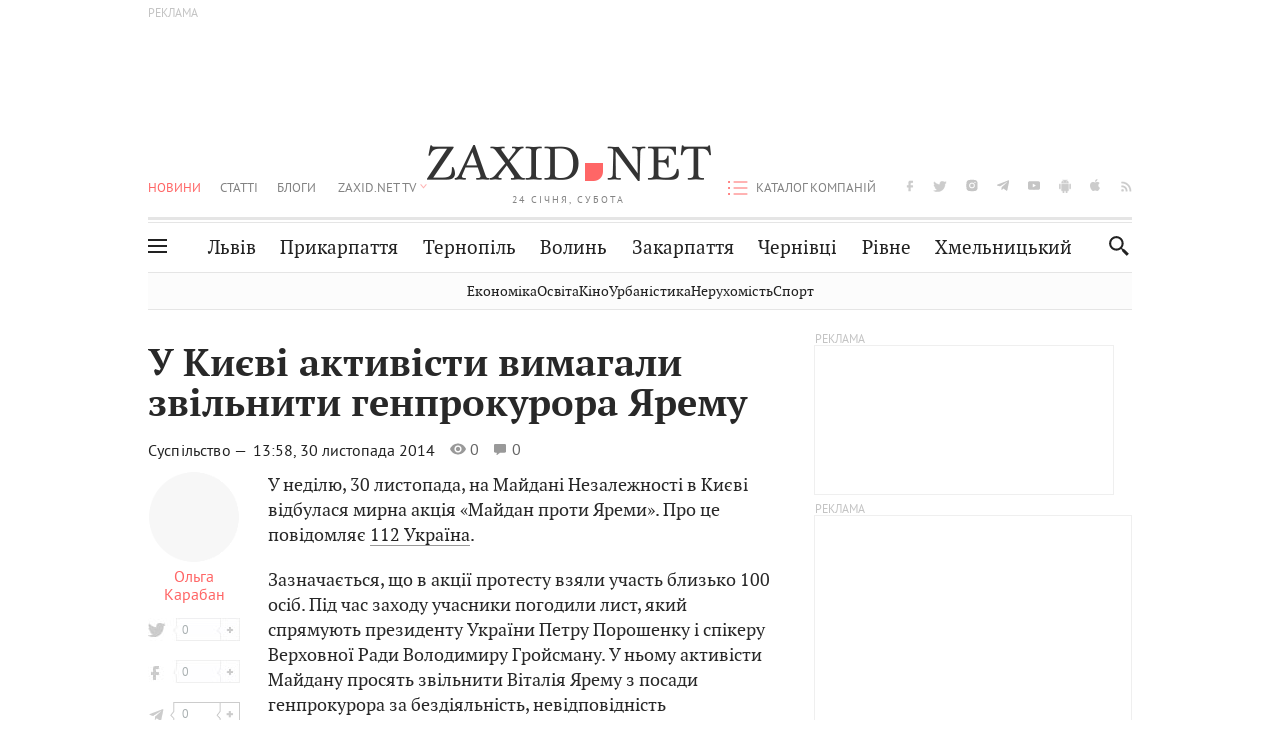

--- FILE ---
content_type: text/html;charset=UTF-8
request_url: https://zaxid.net/u_kiyevi_aktivisti_vimagali_zvilniti_genprokurora_yaremu_n1331973
body_size: 24418
content:
<!DOCTYPE html>
<html xmlns="http://www.w3.org/1999/html" lang="uk">
<head>



<meta charset="utf-8" />
<meta http-equiv="X-UA-Compatible" content="IE=edge,chrome=1" />
<meta name="viewport" content="width=device-width, initial-scale=1, maximum-scale=3" />
<meta name="language" content="uk" />
<meta name="application-name" content="Zaxid.net" />
<meta name="application-url" content="https://zaxid.net" />
<meta property="fb:pages" content="166815976673310" />
<meta name="author" content="Zaxid.net">
<meta name="apple-itunes-app" content="app-id=1016376905" />

    <meta name="robots" content="index, follow, max-image-preview:large, max-snippet:-1, max-video-preview:-1">
    <script data-cfasync="false">
        var dfpTargeting = [
        ['tags', [50953,47568,52456,52364,52562]], 
        
        
        ];
        let newsTargetingTagIds = new Map();
    </script>
	<base href="https://zaxid.net/" />

<title>У Києві активісти вимагали звільнити генпрокурора Ярему - ZAXID.NET</title>
<meta name="description" content="У неділю, 30 листопада, на Майдані Незалежності в Києві відбулася мирна акція «Майдан проти Яреми». Про це повідомляє 112 Україна. Зазначається, що в акції протесту взяли участь бл..." />
<link rel="canonical" href="https://zaxid.net/u_kiyevi_aktivisti_vimagali_zvilniti_genprokurora_yaremu_n1331973" />

<meta property="og:title" content="У Києві активісти вимагали звільнити генпрокурора Ярему"/>
<meta property="og:description" content="У неділю, 30 листопада, на Майдані Незалежності в Києві відбулася мирна акція «Майдан проти Яреми». Про це повідомляє 112 Україна. Зазначається, що в акції протесту взяли участь бл..." />
<meta property="og:type" content="website" />
<meta property="og:site_name" content="ZAXID.NET"/>
<meta property="og:url" content="https://zaxid.net/u_kiyevi_aktivisti_vimagali_zvilniti_genprokurora_yaremu_n1331973"/>
<meta property="og:image" content="https://zaxid.net/resources/custom/logo/logozaxid.png" />

<meta property="fb:app_id" content="112242478865407"/>
<meta property="fb:admins" content="100002197865474"/>
        <link rel="amphtml" href="https://zaxid.net/u_kiyevi_aktivisti_vimagali_zvilniti_genprokurora_yaremu_n1331973/amp">



    <link rel="icon" type="image/png" sizes="32x32" href="https://zaxid.net/favicon-32x32.png">
    <link rel="icon" type="image/png" sizes="16x16" href="https://zaxid.net/favicon-16x16.png">
    <link rel="shortcut icon" href="https://zaxid.net/favicon.ico" />

    <link rel="apple-touch-icon" href="https://zaxid.net/resources/custom/logo/icon.png"/>
    <link rel="apple-touch-icon" sizes="72x72" href="https://zaxid.net/resources/custom/logo/icon-72.png"/>
    <link rel="apple-touch-icon" sizes="114x114" href="https://zaxid.net/resources/custom/logo/icon@2x.png"/>
    <link rel="apple-touch-icon" sizes="144x144" href="https://zaxid.net/resources/custom/logo/icon-72@2x.png"/>

    <link rel="preload" href="https://zaxid.net/assets/fonts/pt_serif/bold/pt_serif-web-bold-webfont.woff2" as="font" crossorigin>
        <link rel="preload" href="https://zaxid.net/assets/fonts/pt_sans/regular/pt_sans-web-regular-webfont.woff2" as="font" crossorigin>
        <link rel="preload" href="https://zaxid.net/assets/fonts/pt_sans/bold/pt_sans-web-bold-webfont.woff2" as="font" crossorigin>
        <link rel="preload" href="https://zaxid.net/assets/fonts/pt_serif/regular/pt_serif-web-regular-webfont.woff2" as="font" crossorigin>
        <link rel="preload" href="https://zaxid.net/assets/fonts/pt_serif/italic/pt_serif-web-italic-webfont.woff2" as="font" crossorigin>


    <script type="576412044d975fe3b4fd8b70-text/javascript"> var isMobileDevice = /Android|webOS|iPhone|iPad|iPod|BlackBerry|IEMobile|Opera Mini/i.test(navigator.userAgent);</script>

<script type="576412044d975fe3b4fd8b70-text/javascript">
    var ontheioParams = {};
</script>

<script async src="https://cdn.onthe.io/io.js/fAlBsBTbbN7w" type="576412044d975fe3b4fd8b70-text/javascript"></script>
<script type="576412044d975fe3b4fd8b70-text/javascript">
    window._io_config = window._io_config || {};
    window._io_config["0.2.0"] = window._io_config["0.2.0"] || [];
</script>


    <link rel="stylesheet" href="https://zaxid.net/stylesheets/styles.min.css?v=26411"/>
        <link rel="stylesheet" href="https://zaxid.net/stylesheets/news.css?v=26411">

    <script data-cfasync="false" src="https://zaxid.net/assets/lib/advUtils.js?v=26411"></script>

    <script data-cfasync="false" src="https://zaxid.net/assets/lib/jquery-3.5.1.min.js?v=26411" ></script>
    <script data-cfasync="false" src="https://zaxid.net/assets/lib/app.js?v=26411"></script>




    <script type="576412044d975fe3b4fd8b70-text/javascript">var N = 3; var ar_duo1 = Math.floor(Math.random() * N + 1);</script>
    <script type="576412044d975fe3b4fd8b70-text/javascript">
        if((navigator.userAgent.match(/iPhone|iPod|iPad/i)) && navigator.userAgent.match(/OS [3,4,5]/i)) {
            document.addEventListener('DOMContentLoaded', function(){
                jQuery("#preloader").remove();
            })
        }
    </script>
<!-- Google Tag Manager -->
<script data-cfasync="false">(function(w,d,s,l,i){w[l]=w[l]||[];w[l].push({'gtm.start':
        new Date().getTime(),event:'gtm.js'});var f=d.getElementsByTagName(s)[0],
        j=d.createElement(s),dl=l!='dataLayer'?'&l='+l:'';j.async=true;j.src=
        'https://www.googletagmanager.com/gtm.js?id='+i+dl;f.parentNode.insertBefore(j,f);
})(window,document,'script','dataLayer','GTM-TTW3N3P');</script>
<!-- End Google Tag Manager --><!--GA4-->
<!-- Google tag (gtag.js) -->
<script async src="https://www.googletagmanager.com/gtag/js" type="576412044d975fe3b4fd8b70-text/javascript"></script>
<script type="576412044d975fe3b4fd8b70-text/javascript">
    window.dataLayer = window.dataLayer || [];
    function gtag(){dataLayer.push(arguments);}
    gtag('js', new Date());

    trackGAPageView('G-2CYR1W8PXV');

    // gtag('config', 'G-2CYR1W8PXV', { 'send_page_view': true });

/*    function trackEventGA4(eventName = '', parameterName = '', parameterValue = '') {
        if (typeof window !== 'undefined' && window.gtag) {
            window.gtag('event', eventName, {
                [parameterName]: parameterValue
            });
        }
    }

    function trackPageView(ga4MeasurementId) {
        if (typeof window !== 'undefined' && window.gtag) {
            window.gtag('event', 'page_view', {
                send_to: ga4MeasurementId
            });
        }
    }*/


    function trackGAPageView(ga4MeasurementId) {
        if (typeof window === 'undefined' || !window.gtag) {
            console.warn('GA4 not initialized or gtag not found.');
            return;
        }

        const MAIN_SITE_ID = 'G-2CYR1W8PXV';
        // Current page info
        const currentUrl = window.location.href;
        const currentPath = window.location.pathname;
        const currentTitle = document.title;


        // Prevent duplicate tracking for the same site
        if (ga4MeasurementId && ga4MeasurementId !== MAIN_SITE_ID) {
            console.log("GA track - ga4MeasurementId ", ga4MeasurementId);
            // Track for a specific site
            window.gtag('config', ga4MeasurementId, {'send_page_view': false});
            window.gtag('event', 'page_view', {
                send_to: ga4MeasurementId,
                page_path: currentPath,
                page_location: currentUrl,
                page_title: currentTitle
            });
        }

        // Delayed tracking for the main site to avoid merging
        setTimeout(() => {
            // Track for the main site
            console.log("GA track - MAIN_SITE_ID ", MAIN_SITE_ID);
            window.gtag('config', MAIN_SITE_ID, {'send_page_view': false});
            window.gtag('event', 'page_view', {
                send_to: MAIN_SITE_ID,
                page_path: currentPath,
                page_location: currentUrl,
                page_title: currentTitle
            });
        }, 200);
    }
</script>
<!-- End GA4 Code --><script type="576412044d975fe3b4fd8b70-text/javascript">
    // When you call the event tracking, the analytics will connect automatically
    // since the main script is already integrated with the main analytics.
    </script>
    <script type="application/ld+json">
        {"@context":"http://schema.org","@type":"BreadcrumbList","itemListElement":[{"@type":"ListItem","position":1,"name":"Zaxid.net","item":{"@type":"Thing","@id":"https://zaxid.net/"}},{"@type":"ListItem","position":2,"name":"Суспільство","item":{"@type":"Thing","@id":"https://zaxid.net/novini_lvova_tag50956/"}},{"@type":"ListItem","position":3,"name":"У Києві активісти вимагали звільнити генпрокурора Ярему"}]}
    </script>
    <script type="application/ld+json">
          [{"@context":"https://schema.org","@type":"NewsArticle","headline":"У Києві активісти вимагали звільнити генпрокурора Ярему","mainEntityOfPage":{"@type":"WebPage","@id":"https://zaxid.net/u_kiyevi_aktivisti_vimagali_zvilniti_genprokurora_yaremu_n1331973"},"image":["https://zaxid.net/images/zaxidnet-logo.png"],"datePublished":"2014-11-30T13:58:00+02:00","dateModified":"2018-05-29T23:24:33+03:00","author":{"@type":"Person","name":"Ольга Карабан"},"publisher":{"@type":"NewsMediaOrganization","logo":{"@type":"ImageObject","url":"https://zaxid.net/images/logo-2x.png"},"name":"Zaxid.net"}},{"@context":"https://schema.org","@type":"WebPage","url":"https://zaxid.net/u_kiyevi_aktivisti_vimagali_zvilniti_genprokurora_yaremu_n1331973","name":"У Києві активісти вимагали звільнити генпрокурора Ярему","publisher":{"@type":"NewsMediaOrganization","logo":{"@type":"ImageObject","url":"https://zaxid.net/images/logo-2x.png"},"name":"Zaxid.net"},"mainEntityOfPage":"https://zaxid.net/u_kiyevi_aktivisti_vimagali_zvilniti_genprokurora_yaremu_n1331973"}]
    </script>

<link rel="preconnect" href="https://membrana-cdn.media/" crossorigin>
<link rel="dns-prefetch" href="https://membrana-cdn.media/">

<script type="576412044d975fe3b4fd8b70-text/javascript">
    (function () {

        var ljs = function(url) {
            var script = document.createElement('script');
            document.head.appendChild(script);
            script.async = true;
            script.src = url;
        };

        var el = function () {
            document.removeEventListener('scroll', el, true);

            ljs('https://cdn.membrana.media/zxd/ym.js');

            window.notsyCmd = window.notsyCmd || [];
            window.notsyCmd.push(function () {
                window.notsyInit({
                    'pageVersionAutodetect': true,
                    'videoParams': {
                        'isStickyModeDisabled': window.innerWidth < 640}
                });
            });

        }
        if(window.innerWidth > 640){
            el();
        } else {
            document.addEventListener('scroll', el, true);
        }

    })();

    if(window.innerWidth < 640){
        window.notsyAdVideo = window.notsyAdVideo || {q:[]};
        window.notsyAdVideo.q.push(function() {
            window.notsyAdVideo.setStickyModeEnabled('ZXD_VIDEO', false);
        });
    }
</script>    <style>
        .nts-ad {display: flex; flex-direction: column; align-items: center; justify-content: center}
        .nts-ad-h90 {min-height: 90px}
        .nts-ad-h150 {min-height: 150px}
        .nts-ad-h280 {min-height: 280px}
        .nts-ad-h600 {min-height: 600px}
    </style>

    <link rel="manifest" href="https://zaxid.net/manifest.json">
    <script async src="//get.optad360.io/sf/60b5d778-956a-4a25-aaf1-d4e905ebb93e/plugin.min.js" type="576412044d975fe3b4fd8b70-text/javascript"></script>

</head>
<body class=" branding">
<script type="576412044d975fe3b4fd8b70-text/javascript">
    if(window.innerWidth < 640){
        let gptScriptInited = false;
        window.addEventListener('scroll', function () {
            if (gptScriptInited || window.scrollY < 15) return false;
            gptScriptInited = true;
            initGptScript();
        });
    } else {
        initGptScript();
    }


    function initGptScript() {
        window.googletag = window.googletag || {};
        window.googletag.cmd = window.googletag.cmd || [];
        (function() {
            let gads = document.createElement('script');
            gads.async = true;
            gads.type = 'text/javascript';
            gads.src = 'https://securepubads.g.doubleclick.net/tag/js/gpt.js';
            let node = document.getElementsByTagName('script')[0];
            node.parentNode.insertBefore(gads, node);
        })();
    }

</script>
<!-- Google Tag Manager (noscript) -->
<noscript><iframe src="https://www.googletagmanager.com/ns.html?id=GTM-TTW3N3P"
                  height="0" width="0" style="display:none;visibility:hidden"></iframe></noscript>
<!-- End Google Tag Manager (noscript) -->


<script type="576412044d975fe3b4fd8b70-text/javascript">
    if((navigator.userAgent.match(/iPhone|iPod|iPad/i)) && navigator.userAgent.match(/OS [3,4,5]/i)) {
           document.write("<div id='preloader'>&nbsp;</div>");
    }

</script>

<div class="outer-wrap">
    <div class="inner-wrap">
    	
<nav id="mobileNavContainer" class="mobile_nav">
    <script data-cfasync="false">
        if(window.innerWidth >= 990){
            document.getElementById('mobileNavContainer').remove();
        }
    </script>
		<ul class="cities-list">
					<li>
						<a href="https://zaxid.net/novini_lvova_tag50956/">Львів</a>
					</li>
					<li>
						<a href="https://zaxid.net/publikatsiyi_tag52457/">Публікації</a>
					</li>
					<li>
						<a href="https://slovko.zaxid.net/">Словко</a>
					</li>
					<li>
						<a href="https://zaxid.net/kultura_tag51419/">Культура</a>
					</li>
					<li>
						<a href="https://zaxid.net/ekonomika_tag50809/">Економіка</a>
					</li>
					<li>
						<a href="https://zaxid.net/retsepti_retsept_tag55691/">Рецепти</a>
					</li>
					<li>
						<a href="https://zaxid.net/zdorovya_tag54651/">Здоров'я</a>
					</li>
					<li>
						<a href="https://zaxid.net/kino_tag44329/">Кіно</a>
					</li>
					<li>
						<a href="https://zaxid.net/dim_tag53473/">Дім</a>
					</li>
					<li>
						<a href="https://zaxid.net/sport_tag50812/">Спорт</a>
					</li>
					<li>
						<a href="https://zaxid.net/krayeznavstvo_tag59676/">Краєзнавство</a>
					</li>
					<li>
						<a href="https://zaxid.net/osvita_tag50832/">Освіта</a>
					</li>
					<li>
						<a href="https://zaxid.net/neruhomist_tag52919/">Нерухомість</a>
					</li>
		</ul>

    <ul class="list" id="mobile-menu-list">


            		
            		
            		
            		
					<li>
						<a href="https://zaxid.net/news/">Новини</a>
					</li>
            		
            		
            		
            		
					<li>
						<a href="https://zaxid.net/statti_tag50974/">Статті</a>
					</li>
            		
            		
            		
            		
					<li>
						<a href="https://zaxid.net/blogi_tag50977/">Блоги</a>
					</li>
            		
            		
            		
            		
					<li>
						<a href="https://zaxid.net/anonsi_tag50821/">Анонси</a>
					</li>
            		
            		
            		
            		
					<li>
						<a href="https://zaxid.net/video/">ZAXID.NET TV</a>
					</li>

        <li>
            <a href="https://zaxid.net/catalog/">Каталог компаній</a>
        </li>

            		
            		
            		
            		
					<li>
						<a href="https://zaxid.net/novini_lvova_tag50956/">Львів</a>
					</li>
            		
            		
            		
            		
					<li>
						<a href="https://zaxid.net/novini_ivanofrankivska_tag51205/">Прикарпаття</a>
					</li>
            		
            		
            		
            		
					<li>
						<a href="https://zaxid.net/novini_ternopolya_ternopil_tag51474/">Тернопіль</a>
					</li>
            		
            		
            		
            		
					<li>
						<a href="https://zaxid.net/novini_volini_tag51198/">Волинь</a>
					</li>
            		
            		
            		
            		
					<li>
						<a href="https://zaxid.net/novini_zakarpattya_tag51212/">Закарпаття</a>
					</li>
            		
            		
            		
            		
					<li>
						<a href="https://zaxid.net/novini_chernivtsiv_tag51400/">Чернівці</a>
					</li>
            		
            		
            		
            		
					<li>
						<a href="https://zaxid.net/novini_rivnogo_tag51450/">Рівне</a>
					</li>
            		
            		
            		
            		
					<li>
						<a href="https://zaxid.net/novini_khmelnytskoho_tag53143/">Хмельницький</a>
					</li>
    </ul>
</nav>


<header>
    <div class="container">
            <style>
                @media screen and (min-width: 1024px) {
                    #header_advt-wrapper{
                        height: 120px;
                    }
                }
            </style>
            <div class="row" id='header_advt-wrapper'>
                <div class="col-12">
                <span class="top_banner">
	                <span id="header_advt">
<div class="nts-ad nts-ad-h90 adv-before-label">
    <div class="ZXD_ATC_970" id="ZXD_ATC_970"></div>
</div>

<script type="576412044d975fe3b4fd8b70-text/javascript">
if (advUtils.advCore.core.isLargerThan(1023)) {
    advUtils.advDelayLoad(function () {
        advUtils.advCore.core.defineDfpSlot({
            "name": "/56301415/ZXD_ATC_970",
            "sizes": [[728, 90], [970, 90]],
            "id": "ZXD_ATC_970",
            "targeting": dfpTargeting,
            "callback": function (e) {

            }
        });

        googletag.cmd.push(function () {
            googletag.display("ZXD_ATC_970");
        });
    });
}

</script>	                </span>
                </span>
                </div>
            </div>
        <div class="row">
            <div class="col-12">
                <div id="hide_show_menu_container" class="hide_show_menu">
                    <script data-cfasync="false">
                        if(window.innerWidth >= 990){
                            document.getElementById('hide_show_menu_container').remove();
                        }
                    </script>
                    <div class="hide_show_menu_icon"></div>
                    <div class="ring"></div>
                </div>
                <div class="logo">
                    <a href="https://zaxid.net" class="main_logo">ZAXID NET</a>
                    <span class="date">24 СІЧНЯ, СУБОТА</span>
                </div>
                <nav id="navCategoryContainer" class="category">
                    <script data-cfasync="false">
                        if(window.innerWidth < 990){
                            document.getElementById('navCategoryContainer').remove();
                        }
                    </script>
                    <ul class="list">



                                    <li class="active ">
                                        <a href="https://zaxid.net/news/">Новини                                        </a>
                                    </li>



                                    <li class=" ">
                                        <a href="https://zaxid.net/statti_tag50974/">Статті                                        </a>
                                    </li>



                                    <li class=" ">
                                        <a href="https://zaxid.net/blogi_tag50977/">Блоги                                        </a>
                                    </li>



                                    <li class=" ">
                                        <a href="https://zaxid.net/anonsi_tag50821/">Анонси                                        </a>
                                    </li>



                                    <li class=" has_child">
                                        <a href="https://zaxid.net/video/">ZAXID.NET TV                                        </a>
                                            <ul class="list">
                                                        <li>
                                                            <a href="https://zaxid.net/chorne_i_bile_tag53300/">«Чорне і біле»</a>
                                                        </li>
                                                        <li>
                                                            <a href="https://zaxid.net/zaxidnet_live_tag53085/">ZAXID.NET LIVE</a>
                                                        </li>
                                                        <li>
                                                            <a href="https://zaxid.net/ragulive_tag53088/">РАГУlive</a>
                                                        </li>
                                                        <li>
                                                            <a href="https://zaxid.net/reportazhi_tag52462/">Репортажі</a>
                                                        </li>
                                                        <li>
                                                            <a href="https://zaxid.net/stinka_na_stinku_tag53301/">Стінка на стінку</a>
                                                        </li>
                                                        <li>
                                                            <a href="https://zaxid.net/shho_ne_tak_tag53171/">Що не так?</a>
                                                        </li>
                                                        <li>
                                                            <a href="https://zaxid.net/tilki_u_lvovi_tag53209/">Тільки у Львові</a>
                                                        </li>
                                                        <li>
                                                            <a href="https://zaxid.net/mandrivki_lvivshhinoyu_tag53089/">Мандрівки Львівщиною</a>
                                                        </li>
                                                        <li>
                                                            <a href="https://zaxid.net/adrenalin_tag53151/">Адреналін</a>
                                                        </li>
                                                        <li>
                                                            <a href="https://zaxid.net/zaxidnet_novini_tag59748/">ZAXID.NET Новини</a>
                                                        </li>
                                                        <li>
                                                            <a href="https://zaxid.net/zaxidfezt_tag42833/">Zaxidfest</a>
                                                        </li>
                                                        <li>
                                                            <a href="https://zaxid.net/zaxidnet_tag50948/">ZAXID.NET</a>
                                                        </li>
                                            </ul>
                                    </li>
                    </ul>
                </nav>
                <ul id="soc_list_container" class="list soc_list">
                    <script data-cfasync="false">
                        if(window.innerWidth < 990){
                            document.getElementById('soc_list_container').remove();
                        }
                    </script>
                    <li class="facebook">
                        <a href="https://www.facebook.com/ZaxidNet" target="_blank">facebook</a>
                    </li>
                    <li class="twitter">
                        <a href="https://twitter.com/ZaxidNet" target="_blank">twitter</a>
                    </li>
                    <li class="instagram">
                        <a href="https://instagram.com/zaxid_net?igshid=1bx9w45yhwvue" target="_blank">instagram</a>
                    </li>
                    <li class="telegram">
                        <a href="https://t.me/zaxidnet" target="_blank">telegram</a>
                    </li>
                    <li class="youtube">
                        <a href="https://www.youtube.com/@lviv24" target="_blank">youtube</a>
                    </li>
                    <li class="android">
                        <a href="https://play.google.com/store/apps/details?id=ua.com.tv24.zaxidnet" target="_blank">android</a>
                    </li>
                    <li class="ios">
                        <a href="https://itunes.apple.com/us/app/zaxid.net/id1016376905?l=uk&ls=1&mt=8" target="_blank">ios</a>
                    </li>
                    <li class="rss">
                        <a href="https://zaxid.net/home/showRss.do" target="_blank">rss</a>
                    </li>
                </ul>

                <nav id="company-catalog-header" class="category company-catalog">
                    <script data-cfasync="false">
                        if(window.innerWidth < 990){
                            document.getElementById('company-catalog-header').remove();
                        }
                    </script>
                    <ul class="list">
                        <li class="">
                            <a href="https://zaxid.net/catalog/">Каталог компаній</a>
                        </li>
                    </ul>
                </nav>

            </div>
        </div>
        <div class="row ">
            <div class="col-12 bottom-menu">

                <div class="hide_show_menu">
                    <div class="hide_show_menu_icon"></div>
                    <div class="ring"></div>
                </div>


                <nav id="main-nav-container" class="main-nav">
                    <script data-cfasync="false">
                        if(window.innerWidth < 990){
                            document.getElementById('main-nav-container').remove();
                        }
                    </script>
                        <ul class="list">
                                    <li class=" l2menu-16">
                                        <a href="https://zaxid.net/novini_lvova_tag50956/">Львів</a>
                                    </li>
                                    <li class=" l2menu-59">
                                        <a href="https://zaxid.net/novini_ivanofrankivska_tag51205/">Прикарпаття</a>
                                    </li>
                                    <li class=" l2menu-60">
                                        <a href="https://zaxid.net/novini_ternopolya_ternopil_tag51474/">Тернопіль</a>
                                    </li>
                                    <li class=" l2menu-61">
                                        <a href="https://zaxid.net/novini_volini_tag51198/">Волинь</a>
                                    </li>
                                    <li class=" l2menu-62">
                                        <a href="https://zaxid.net/novini_zakarpattya_tag51212/">Закарпаття</a>
                                    </li>
                                    <li class=" l2menu-63">
                                        <a href="https://zaxid.net/novini_chernivtsiv_tag51400/">Чернівці</a>
                                    </li>
                                    <li class=" l2menu-65">
                                        <a href="https://zaxid.net/novini_rivnogo_tag51450/">Рівне</a>
                                    </li>
                                    <li class=" l2menu-68">
                                        <a href="https://zaxid.net/novini_khmelnytskoho_tag53143/">Хмельницький</a>
                                    </li>
                        </ul>
                </nav>


                <div class="b_search" id="search">
                    <form action="search/search.do" method="get" role="search" id="searchform">
                        <div class="hd-search-box">
                            <input type="text" onfocus="if (!window.__cfRLUnblockHandlers) return false; if(this.value=='пошук')this.value=''" onblur="if (!window.__cfRLUnblockHandlers) return false; if(this.value=='')this.value='пошук'" value="пошук" name="searchValue" class="hd-search-input" autocomplete="off" autofocus placeholder="Пошук" id="esearch" onkeyup="if (!window.__cfRLUnblockHandlers) return false; javascript: siteSearch_keyup(this.value);" data-cf-modified-576412044d975fe3b4fd8b70-="" />
                        </div>
                        <span class="icon-cancel"></span>
                        <input type="submit" value="search" class="hd-search-submit">
                    </form>
                    <button title="Пошук" class="search_icon">
                        <img class="icon" src="https://zaxid.net/images/icons/search.svg" alt="">
                    </button>
<div style="display:inline;" id="aazone.siteSearch_tagsZone"><!-- @end of zone [siteSearch_tagsZone]@ --></div>                </div>

                <nav class="toggled">
                    <ul class="cities-list">
                            <li>
                                <a href="https://zaxid.net/novini_ivanofrankivska_tag51205/">Івано-Франківськ</a>
                            </li>
                            <li>
                                <a href="https://zaxid.net/novini_ternopolya_ternopil_tag51474/">Тернопіль</a>
                            </li>
                            <li>
                                <a href="https://zaxid.net/novini_volini_tag51198/">Волинь</a>
                            </li>
                            <li>
                                <a href="https://zaxid.net/novini_zakarpattya_tag51212/">Закарпаття</a>
                            </li>
                            <li>
                                <a href="https://zaxid.net/novini_rivnogo_tag51450/">Рівне</a>
                            </li>
                            <li>
                                <a href="https://zaxid.net/novini_lvova_tag50956/">Львів</a>
                            </li>
                            <li>
                                <a href="https://zaxid.net/novini_chernivtsiv_tag51400/">Чернівці</a>
                            </li>
                            <li>
                                <a href="https://zaxid.net/sheptitskiy__chervonograd_tag48789/">Шептицький</a>
                            </li>
                            <li>
                                <a href="https://zaxid.net/striy_tag45897/">Стрий</a>
                            </li>
                            <li>
                                <a href="https://zaxid.net/drogobich_tag44105/">Дрогобич</a>
                            </li>
                            <li>
                                <a href="https://zaxid.net/novini_khmelnytskoho_tag53143/">Хмельницький</a>
                            </li>
                            <li>
                                <a href="https://zaxid.net/vinnitsya_tag52640/">Вінниця</a>
                            </li>
                    </ul>

                    <ul class="category-list">
                            <li>
                                <a href="https://zaxid.net/publikatsiyi_tag52457/">Публікації</a>
                            </li>
                            <li>
                                <a href="https://zaxid.net/avto_tag54882/">Авто</a>
                            </li>
                            <li>
                                <a href="https://slovko.zaxid.net/">Словко</a>
                            </li>
                            <li>
                                <a href="https://zaxid.net/kultura_tag51419/">Культура</a>
                            </li>
                            <li>
                                <a href="https://zaxid.net/svit_tag50962/">Світ</a>
                            </li>
                            <li>
                                <a href="https://zaxid.net/ekonomika_tag50809/">Економіка</a>
                            </li>
                            <li>
                                <a href="https://zaxid.net/retsepti_retsept_tag55691/">Рецепти</a>
                            </li>
                            <li>
                                <a href="https://zaxid.net/zdorovya_tag54651/">Здоров'я</a>
                            </li>
                            <li>
                                <a href="https://zaxid.net/kino_tag44329/">Кіно</a>
                            </li>
                            <li>
                                <a href="https://zaxid.net/dim_tag53473/">Дім</a>
                            </li>
                            <li>
                                <a href="https://zaxid.net/sport_tag50812/">Спорт</a>
                            </li>
                            <li>
                                <a href="https://zaxid.net/krayeznavstvo_tag59676/">Краєзнавство</a>
                            </li>
                            <li>
                                <a href="https://zaxid.net/foto_tag51718/">Фото</a>
                            </li>
                            <li>
                                <a href="https://zaxid.net/osvita_tag50832/">Освіта</a>
                            </li>
                            <li>
                                <a href="https://zaxid.net/neruhomist_tag52919/">Нерухомість</a>
                            </li>
                            <li>
                                <a href="https://zaxid.net/domashni_tvarini_domashni_ulyublentsi_petz_tag56377/">Домашні тварини</a>
                            </li>
                    </ul>
                </nav>

            </div>
        </div>
            <div class="tags-list-wrapper desktop" id="level5-menu-wrapper">
                <div class="tags-list">
                            <a href="https://zaxid.net/ekonomika_tag50809/">Економіка</a>
                            <a href="https://zaxid.net/osvita_tag50832/">Освіта</a>
                            <a href="https://zaxid.net/kino_tag44329/">Кіно</a>
                            <a href="https://zaxid.net/urbanistika_tag52880/">Урбаністика</a>
                            <a href="https://zaxid.net/neruhomist_tag52919/">Нерухомість</a>
                            <a href="https://zaxid.net/sport_tag50812/">Спорт</a>
                </div>
            </div>
    </div>
</header>
    <div class="tags-list-wrapper mobile" id="level5-menu-wrapper">
        <div class="tags-list">
                    <a href="https://zaxid.net/ekonomika_tag50809/">Економіка</a>
                    <a href="https://zaxid.net/osvita_tag50832/">Освіта</a>
                    <a href="https://zaxid.net/kino_tag44329/">Кіно</a>
                    <a href="https://zaxid.net/urbanistika_tag52880/">Урбаністика</a>
                    <a href="https://zaxid.net/neruhomist_tag52919/">Нерухомість</a>
                    <a href="https://zaxid.net/sport_tag50812/">Спорт</a>
        </div>
    </div>



    <div id="mobile-branding" class="adv-before-label" style="display: none">
        <div id="div-gpt-ad-1479133527799-0" style="width:1px; height:1px; position: absolute;"></div>
    </div>

		<div class="breadcrumbs-hide" style="display: none">
    <ol itemscope itemtype="http://schema.org/BreadcrumbList">
        <li itemprop="itemListElement" itemscope
            itemtype="http://schema.org/ListItem">
            <a itemprop="item" href="https://zaxid.net">
                <span itemprop="name">ZAXID.NET</span></a>
            <meta itemprop="position" content="1"/>
        </li>
            <li itemprop="itemListElement" itemscope
                itemtype="http://schema.org/ListItem">
                <a itemprop="item"
                   href="https://zaxid.net/news/">
                    <span itemprop="name">Новини</span></a>
                <meta itemprop="position" content="2"/>
            </li>
            <li itemprop="itemListElement" itemscope
                itemtype="http://schema.org/ListItem">
                <a itemprop="item"
                   href="https://zaxid.net/suspilstvo_tag52456/">
                    <span itemprop="name">Суспільство</span></a>
                <meta itemprop="position" content="3"/>
            </li>
    </ol>
</div><!-- template defaultNews -->
<section class="no_mobile_right_col">
    <div class="container">
        <div class="row">
            <div class="col-9 w50 next-article-place">
                <div class="article_news next-article">
                    <article  id="ontheioViewTacking" class="ontheioViewTacking"  >
<div class="article_wrap no_m_right">
	<h1 class="title" id="newsName">У Києві активісти вимагали звільнити генпрокурора Ярему</h1>
	<h2 class="desc" id="newsShortName"></h2>
	<div class="info_wrap">
                    <div class="news_author">
                        <a href="https://zaxid.net/blogger/blogger_u28427/"
                           style="background: url('https://zaxid.net/');" class="photo_link big_avtor">
                            <img src="https://zaxid.net/images/round_blog_big.png" alt="Ольга Карабан фото" class="photo">
                        </a>
                    </div>
                    <div class="news_author_info">
                        <a class="author_name" href="https://zaxid.net/blogger/blogger_u28427/">Ольга Карабан</a>
                                <div class="tag_n_time">
                <a href="https://zaxid.net/suspilstvo_tag52456/" class="category">Суспільство — </a>


            <time datetime="2014-11-30T13:58:00+02:00" class="date">    13:58,
    30 листопада
    2014
</time>
        </div>


        <span id="views-counter-1331973" class="views_count">0</span>
        <span id="comments_count-1331973" class="comments_count">0</span>

        <div class="news_mobile_counters_container">
            <span id="views-counter-mobile-1331973" class="views_count">0</span>
            <span id="comments_count_mobile-1331973" class="comments_count">0</span>
        </div>

                    </div>


	</div>

</div>
<script type="576412044d975fe3b4fd8b70-text/javascript">
	document.addEventListener("DOMContentLoaded", function () {
		function commentCountChecker() {
			$.getJSON("https://smap.luxnet.ua/api/getCommentCount?site=zaxidnet&url=https://zaxid.net/u_kiyevi_aktivisti_vimagali_zvilniti_genprokurora_yaremu_n1331973", function (data) {
					document.getElementById('comments_count-1331973').innerText = data['comment_count'];
					if ((data['comment_count'] - 0) > 1) {
						$.getJSON('news/updateFBData.ajx?newsId=1331973', function () {
						});
					}
			});
			window.removeEventListener("scroll", commentCountChecker);
		}

		window.addEventListener("scroll", commentCountChecker);
	});
</script>                        <div class="article_wrap sticky_wrap news_content">
                            <div class="sticky_left">
                    <div class="news_author">
                        <a href="https://zaxid.net/blogger/blogger_u28427/"
                           style="background: url('https://zaxid.net/');" class="photo_link big_avtor">
                            <img src="https://zaxid.net/images/round_blog_big.png" alt="Ольга Карабан фото" class="photo">
                        </a>
                    </div>
                    <div class="news_author_info">
                        <a class="author_name" href="https://zaxid.net/blogger/blogger_u28427/">Ольга Карабан</a>
                                <div class="tag_n_time">
                <a href="https://zaxid.net/suspilstvo_tag52456/" class="category">Суспільство — </a>


            <time datetime="2014-11-30T13:58:00+02:00" class="date">    13:58,
    30 листопада
    2014
</time>
        </div>


        <span id="views-counter-1331973" class="views_count">0</span>
        <span id="comments_count-1331973" class="comments_count">0</span>

        <div class="news_mobile_counters_container">
            <span id="views-counter-mobile-1331973" class="views_count">0</span>
            <span id="comments_count_mobile-1331973" class="comments_count">0</span>
        </div>

                    </div>




<div class="soc_list_for_news desktop_mode">
    <ul class="list">
        <li class="twitter">
            <a onclick="if (!window.__cfRLUnblockHandlers) return false; socialPlugin.socialShareOpenWindow('https://twitter.com/share?text=%D0%A3%20%D0%9A%D0%B8%D1%94%D0%B2%D1%96%20%D0%B0%D0%BA%D1%82%D0%B8%D0%B2%D1%96%D1%81%D1%82%D0%B8%20%D0%B2%D0%B8%D0%BC%D0%B0%D0%B3%D0%B0%D0%BB%D0%B8%20%D0%B7%D0%B2%D1%96%D0%BB%D1%8C%D0%BD%D0%B8%D1%82%D0%B8%20%D0%B3%D0%B5%D0%BD%D0%BF%D1%80%D0%BE%D0%BA%D1%83%D1%80%D0%BE%D1%80%D0%B0%20%D0%AF%D1%80%D0%B5%D0%BC%D1%83&url=https%3A%2F%2Fzaxid.net%2Fu_kiyevi_aktivisti_vimagali_zvilniti_genprokurora_yaremu_n1331973');" target="blank" id="soc_counter_tw_176926520" class="soc_counter_tw_176926520" data-cf-modified-576412044d975fe3b4fd8b70-="">0</a>
        </li>
        <li class="facebook">
            <a onclick="if (!window.__cfRLUnblockHandlers) return false; socialPlugin.socialShareOpenWindow('https://www.facebook.com/sharer/sharer.php?u=https%3A%2F%2Fzaxid.net%2Fu_kiyevi_aktivisti_vimagali_zvilniti_genprokurora_yaremu_n1331973');" target="blank" id="soc_counter_fb_176926520" class="soc_counter_fb_176926520" data-cf-modified-576412044d975fe3b4fd8b70-="">0</a>
        </li>
        <li class="telegram">
            <a onclick="if (!window.__cfRLUnblockHandlers) return false; socialPlugin.socialShareOpenWindow('https://t.me/share/url?url=https%3A%2F%2Fzaxid.net%2Fu_kiyevi_aktivisti_vimagali_zvilniti_genprokurora_yaremu_n1331973&text=%D0%A3%20%D0%9A%D0%B8%D1%94%D0%B2%D1%96%20%D0%B0%D0%BA%D1%82%D0%B8%D0%B2%D1%96%D1%81%D1%82%D0%B8%20%D0%B2%D0%B8%D0%BC%D0%B0%D0%B3%D0%B0%D0%BB%D0%B8%20%D0%B7%D0%B2%D1%96%D0%BB%D1%8C%D0%BD%D0%B8%D1%82%D0%B8%20%D0%B3%D0%B5%D0%BD%D0%BF%D1%80%D0%BE%D0%BA%D1%83%D1%80%D0%BE%D1%80%D0%B0%20%D0%AF%D1%80%D0%B5%D0%BC%D1%83');" target="blank" id="soc_counter_tel_176926520" class="soc_counter_tel_176926520" data-cf-modified-576412044d975fe3b4fd8b70-="">0</a>
        </li>
    </ul>
</div>

<script type="576412044d975fe3b4fd8b70-text/javascript">
        if(window.innerWidth > 768){
            // just fixed error
        }
</script>



<div class="recomendation_list">
    <h4 class="title big">До теми</h4>
    <ul class="list">
                <li>

                            <a target="blank"
                               href="https://zaxid.net/z_organiv_prokuraturi_zvilnyat_shhe_400_sluzhbovtsiv__yarema_n1330849"
                               >
                            З органів прокуратури звільнять ще 400 службовців, - Ярема
                            </a>

                        <span class="date">ZAXID.NET</span>
                </li>
    </ul>
</div>
                            </div>



                            <div class="article_wrap_main_content">





<div id="newsSummary" class="newsSummary1331973">
    <p>У неділю, 30 листопада, на Майдані Незалежності в Києві відбулася мирна акція «Майдан проти Яреми». Про це повідомляє <a href="https://112.ua/obshchestvo/na-maydane-nezavisimosti-protestuyut-protiv-yaremy-153782.html" target="_blank">112 Україна</a>.</p>
<style>
    @media (max-width: 640px) {
        #mobileBrandingPlace1331973 {
            min-height: 180px !important;
            z-index: 9;
        }

        .simple_marketplace_news_list #mobileBranding1331973{
            margin: 0!important;
        }

        .mobile-branding-wrapper {
            display: flex;
            align-items: center;
            aspect-ratio: 1/0.93;
        }
    }
</style>
<div class="mobile-branding-wrapper">
 <div class="mobileBrandingPlace" id="mobileBrandingPlace1331973"></div>
 <div class="mobileBrandingMockPlace" id="div-gpt-ad-1667572360363-0-1331973" style="min-width: 300px; min-height: 250px; display: none;"></div>
</div>
<div id="desktopVideoAdvWrapper1331973"></div>
<p>Зазначається, що в акції протесту взяли участь близько 100 осіб. Під час заходу учасники погодили лист, який спрямують президенту України Петру Порошенку і спікеру Верховної Ради Володимиру Гройсману. У ньому активісти Майдану просять звільнити Віталія Ярему з посади генпрокурора за бездіяльність, невідповідність компетенції і неморальну етику.</p>
<p>До слова, у ніч на неділю у Києві проходила акція «Ніч пам'яті».</p>
</div>

<script type="576412044d975fe3b4fd8b70-text/javascript">
    window.withoutBranding = false;
</script>

                                <div class="text_error">Якщо Ви виявили помилку на цій сторінці, виділіть її та
                                    натисніть
                                    Ctrl+Enter
                                </div>
<div id="tags_wrapper_1331973" class="tags_wrapper">
    <div class="tags_item_list">
            <ul class="list tags_list adv-destroy">
                        <li>
                            <a href="https://zaxid.net/ofis_genprokurora_tag47568/">Офіс генпрокурора</a>
                        </li>
                        <li>
                            <a href="https://zaxid.net/yevromaydan_tag52364/">Євромайдан</a>
                        </li>
                        <li>
                            <a href="https://zaxid.net/yarema_vitaliy_tag52562/">Ярема Віталій</a>
                        </li>
            </ul>

            <p class="show-all">
                показати всі
                <span>приховати</span>
            </p>
    </div>
</div>




    <div class="recomendation_list under_news">
        <h4 class="title big">До теми</h4>
        <div class="wraper_under_news">
                        <div class="col-4" style="min-height: 65px; width: 100%">

                                    <a target="blank" href="https://zaxid.net/z_organiv_prokuraturi_zvilnyat_shhe_400_sluzhbovtsiv__yarema_n1330849"  >
                                        З органів прокуратури звільнять ще 400 службовців, - Ярема
                                    </a>
                                <span class="date">ZAXID.NET</span>
                        </div>
         <div style="clear:both;"></div>
        </div>
        <div style="clear:both;"></div>
    </div>
                            </div>
                            <script type="576412044d975fe3b4fd8b70-text/javascript">
                                window.viewCounterObj = window.viewCounterObj || {};
                                viewCounterObj['1331973'] = '1331973';

                                window.newsWithoutAdvObj = window.newsWithoutAdvObj || {};
                                newsWithoutAdvObj['1331973'] = 'false';
                            </script>


        <div class="facebook-comments" style="min-height: 180px">
<style>
    .comments-skeleton {
        padding: 20px;
        background: #f8f9fa;
        border-radius: 8px;
        margin-bottom: 16px;
        animation: skeleton-pulse 1.5s ease-in-out infinite alternate;
    }

    .comments-skeleton .skeleton-item {
        margin-bottom: 24px;
    }

    .comments-skeleton .skeleton-header {
        display: flex;
        align-items: center;
        margin-bottom: 12px;
    }

    .comments-skeleton .skeleton-avatar {
        width: 40px;
        height: 40px;
        border-radius: 50%;
        background: #e9ecef;
        margin-right: 12px;
        flex-shrink: 0;
    }

    .comments-skeleton .skeleton-name {
        height: 16px;
        background: #e9ecef;
        border-radius: 4px;
        width: 120px;
    }

    .comments-skeleton .skeleton-text {
        height: 14px;
        background: #e9ecef;
        border-radius: 4px;
        margin-bottom: 8px;
    }

    .comments-skeleton .skeleton-text:nth-child(1) { width: 100%; }
    .comments-skeleton .skeleton-text:nth-child(2) { width: 85%; }
    .comments-skeleton .skeleton-text:nth-child(3) { width: 60%; }

    .comments-skeleton .skeleton-form {
        margin-bottom: 24px;
        padding-bottom: 20px;
        border-bottom: 1px solid #e9ecef;
    }

    .comments-skeleton .skeleton-textarea {
        height: 100px;
        background: #e9ecef;
        border-radius: 6px;
        margin-bottom: 12px;
        width: 100%;
    }

    .comments-skeleton .skeleton-button {
        height: 36px;
        background: #e9ecef;
        border-radius: 6px;
        width: 100%;
    }

    .comments-skeleton .skeleton-reply {
        margin-left: 52px;
        margin-top: 16px;
        padding-left: 16px;
        border-left: 2px solid #e9ecef;
        display: none;
    }

    .comments-skeleton .skeleton-reply .skeleton-avatar {
        width: 32px;
        height: 32px;
    }

    @keyframes skeleton-pulse {
        0% { opacity: 0.6; }
        100% { opacity: 1; }
    }

    /* Responsive breakpoints based on project memory */
    @media (max-width: 599px) {
        .comments-skeleton {
            padding: 12px;
            margin-bottom: 12px;
        }

        .comments-skeleton .skeleton-item {
            margin-bottom: 16px;
        }

        .comments-skeleton .skeleton-avatar {
            width: 32px;
            height: 32px;
        }

        .comments-skeleton .skeleton-reply {
            display: block;
            margin-left: 44px;
            padding-left: 12px;
        }

        .comments-skeleton .skeleton-reply .skeleton-avatar {
            width: 28px;
            height: 28px;
        }
    }

    @media (min-width: 600px) and (max-width: 1000px) {
        .comments-skeleton {
            padding: 16px;
        }
    }


    .news-comments-wrapper {
        position: relative;
    }

    .news-comments-wrapper .comments-skeleton {
        min-width: 100%;
        /*position: relative;*/
        z-index: 1;
    }

    .news-comments-wrapper .coral-comments {
        position: absolute;
        top: 0;
        right: 0;
        min-width: 100%;
        z-index: 10;
    }

    .news-comments-wrapper.initialized .coral-comments {
        position: static;
    }


    .news-comments-wrapper.initialized .comments-skeleton {
        display: none;
    }
</style>

<div id="comments-widget-1331973" class="fb-comments" data-href="https://zaxid.net/u_kiyevi_aktivisti_vimagali_zvilniti_genprokurora_yaremu_n1331973" data-numposts="1" data-mobile="true" data-width="100%"></div>

<script type="576412044d975fe3b4fd8b70-text/javascript">
    advUtils.advDelayLoad(function () {
        if(window.FB){
            window.FB.init({
                appId      : '112242478865407',
                status     : true,
                xfbml      : true,
                version    : 'v8.0'
            })
        } else {
            var scriptTag = document.createElement("script"), firstScriptTag = document.getElementsByTagName("script")[0];
            scriptTag.src = 'https://connect.facebook.net/uk_UA/sdk.js#xfbml=1&version=v8.0&appId=112242478865407&autoLogAppEvents=1';
            firstScriptTag.parentNode.insertBefore(scriptTag, firstScriptTag);
        }
    }, "comments-widget-1331973");

</script>

        </div>



<script type="576412044d975fe3b4fd8b70-text/javascript">
    function trackCommentsViewport(newsId) {
        if ('IntersectionObserver' in window) {
            const selector = `#news-comments-wrapper-`+newsId;
            const target = document.querySelector(selector);

            if (!target) return;

            const observer = new IntersectionObserver(
                entries => {
                    if (entries[0].isIntersecting) {
                        news.trackEventByDefaultTemplate(news.AnalyticsEventName.comments,
                            news.AnalyticsEventPart.block,
                            news.AnalyticsAction.view, {
                                news_id: newsId
                            });
                        observer.unobserve(target);
                    }
                },
                {
                    threshold: 0.1
                }
            );

            observer.observe(target);
        }
    }

    function trackCommentsSending(events, newsId) {
        if (events && typeof events.onAny === 'function') {
            events.onAny(function (eventName) {

                if (eventName === 'createComment.success') {
                    news.trackEventByDefaultTemplate(news.AnalyticsEventName.comments,
                        news.AnalyticsEventPart.comment,
                        news.AnalyticsAction.sent,
                        {
                            news_id: newsId
                        });
                }

                if (eventName === 'createCommentReply.success') {
                    news.trackEventByDefaultTemplate(news.AnalyticsEventName.comments,
                        news.AnalyticsEventPart.reply,
                        news.AnalyticsAction.sent,
                        {
                            news_id: newsId
                        });
                }
            });
        }
    }

    function initCommentsTracking(events, newsId) {
        if (typeof events === 'string' && !newsId) {
            newsId = events;
            events = null;
        }

        if (!newsId) return;

        trackCommentsViewport(newsId);
        trackCommentsSending(events, newsId)
    }
</script>                        </div>

                        <div class="mobile-share">



<div class="soc_list_for_news mobile_mode">
    <ul class="list">
        <li class="twitter">
            <a onclick="if (!window.__cfRLUnblockHandlers) return false; socialPlugin.socialShareOpenWindow('https://twitter.com/share?text=%D0%A3%20%D0%9A%D0%B8%D1%94%D0%B2%D1%96%20%D0%B0%D0%BA%D1%82%D0%B8%D0%B2%D1%96%D1%81%D1%82%D0%B8%20%D0%B2%D0%B8%D0%BC%D0%B0%D0%B3%D0%B0%D0%BB%D0%B8%20%D0%B7%D0%B2%D1%96%D0%BB%D1%8C%D0%BD%D0%B8%D1%82%D0%B8%20%D0%B3%D0%B5%D0%BD%D0%BF%D1%80%D0%BE%D0%BA%D1%83%D1%80%D0%BE%D1%80%D0%B0%20%D0%AF%D1%80%D0%B5%D0%BC%D1%83&url=https%3A%2F%2Fzaxid.net%2Fu_kiyevi_aktivisti_vimagali_zvilniti_genprokurora_yaremu_n1331973');" target="blank" id="soc_counter_tw_176926520" class="soc_counter_tw_176926520" data-cf-modified-576412044d975fe3b4fd8b70-="">0</a>
        </li>
        <li class="facebook">
            <a onclick="if (!window.__cfRLUnblockHandlers) return false; socialPlugin.socialShareOpenWindow('https://www.facebook.com/sharer/sharer.php?u=https%3A%2F%2Fzaxid.net%2Fu_kiyevi_aktivisti_vimagali_zvilniti_genprokurora_yaremu_n1331973');" target="blank" id="soc_counter_fb_176926520" class="soc_counter_fb_176926520" data-cf-modified-576412044d975fe3b4fd8b70-="">0</a>
        </li>
        <li class="telegram">
            <a onclick="if (!window.__cfRLUnblockHandlers) return false; socialPlugin.socialShareOpenWindow('https://t.me/share/url?url=https%3A%2F%2Fzaxid.net%2Fu_kiyevi_aktivisti_vimagali_zvilniti_genprokurora_yaremu_n1331973&text=%D0%A3%20%D0%9A%D0%B8%D1%94%D0%B2%D1%96%20%D0%B0%D0%BA%D1%82%D0%B8%D0%B2%D1%96%D1%81%D1%82%D0%B8%20%D0%B2%D0%B8%D0%BC%D0%B0%D0%B3%D0%B0%D0%BB%D0%B8%20%D0%B7%D0%B2%D1%96%D0%BB%D1%8C%D0%BD%D0%B8%D1%82%D0%B8%20%D0%B3%D0%B5%D0%BD%D0%BF%D1%80%D0%BE%D0%BA%D1%83%D1%80%D0%BE%D1%80%D0%B0%20%D0%AF%D1%80%D0%B5%D0%BC%D1%83');" target="blank" id="soc_counter_tel_176926520" class="soc_counter_tel_176926520" data-cf-modified-576412044d975fe3b4fd8b70-="">0</a>
        </li>
    </ul>
</div>

<script type="576412044d975fe3b4fd8b70-text/javascript">
    document.addEventListener("DOMContentLoaded", function () {
        function shareCountChecker() {
            $.getJSON("https://smap.luxnet.ua/api/getShareCount?site=zaxidnet&url=https://zaxid.net/u_kiyevi_aktivisti_vimagali_zvilniti_genprokurora_yaremu_n1331973", function (data) {
                if (data['share_count'] !== 0) {
                    document.getElementById('soc_counter_fb_176926520').innerText = data['share_count'];
                    if ((data['share_count'] - 0) >= 3) {
                        $.getJSON('news/updateFBData.ajx?newsId=1331973', function () {
                        });
                    }
                }
            });
            window.removeEventListener("scroll", shareCountChecker);
        }

        window.addEventListener("scroll", shareCountChecker);
    });
</script>

                        </div>




    <script type="576412044d975fe3b4fd8b70-text/javascript">
        window._io_config["0.2.0"].push({
            page_url: "https://zaxid.net/u_kiyevi_aktivisti_vimagali_zvilniti_genprokurora_yaremu_n1331973" + window.location.search,
            page_url_canonical: "https://zaxid.net/u_kiyevi_aktivisti_vimagali_zvilniti_genprokurora_yaremu_n1331973",
            page_title: "У Києві активісти вимагали звільнити генпрокурора Ярему",
            page_type: "article",
            page_language: "ua",
            article_authors: [    "Ольга Карабан"],
            article_categories: ["Суспільство"],
            article_subcategories: ["Офіс генпрокурора",    "Євромайдан",    "Ярема Віталій"],
            article_type: "Новини",
            article_word_count: "126",
            article_publication_date: "Sun, 30 Nov 2014 13:58:00 +0300",
            tags: ["Новини","Офіс генпрокурора","Суспільство","Євромайдан","Ярема Віталій"]
        })
    </script>
                    </article>
                    <div class="adv-between-newses" style="min-height: 300px"></div>
                    <div class="news-divider">
                        <span>ZAXID.NET</span>
                    </div>
                </div>
            </div>

                <span id="noMobileZone">
                    <script data-cfasync="false">
                        if (window.innerWidth <= 860) {
                            document.getElementById("noMobileZone").remove();
                        }
                    </script>
<div class="col-3 w50 news-list-col">
    <div class="news-list" style="border: 1px solid rgb(239, 239, 239); text-align: center; margin-bottom: 20px; width: 300px; height: 150px;">
        <script type="576412044d975fe3b4fd8b70-text/javascript">
            if (advUtils.advCore.core.isLargerThan(860)) {
                advUtils.advDelayLoad(function () {
                    advUtils.advCore.core.defineDfpSlot({
                        "name": "/56301415/zaxid_300x150_top",
                        "sizes": [300, 150],
                        "id": "div-gpt-ad-1598443819045-0",
                        "targeting": [],
                        "callback": function (e) {
                            if (e.isEmpty) {
                                advUtils.renderAdvPlaceholder("div-gpt-ad-1598443819045-0", 300, 150);
                            }
                        }
                    });

                    googletag.cmd.push(function () {
                        googletag.display("div-gpt-ad-1598443819045-0");
                    });
                });
            }

        </script>
        <div id='div-gpt-ad-1598443819045-0' class="adv-before-label"
             style="display: flex; justify-content: center; align-items: center; margin: 0 auto; position: relative">
        </div>
    </div>
</div>
                    <div class="col-3 w50">
<div id="slot300x100" class="adv-before-label">
    <div id='div-gpt-ad-1473754625176-0' style='min-height:100px; min-width:300px;'></div>
</div>

<script type="576412044d975fe3b4fd8b70-text/javascript">
if (advUtils.advCore.core.isLargerThan(767)) {
    advUtils.advDelayLoad(function () {
        advUtils.advCore.core.defineDfpSlot({
            "name": "/113579682/zaxid_300x100",
            "sizes": [300, 100],
            "id": "div-gpt-ad-1473754625176-0",
            "targeting": dfpTargeting,
            "callback": function (e) {
                if (!e.isEmpty) {
                    $("#slot300x100").show();
                } else {
                    advUtils.renderAdvPlaceholder("div-gpt-ad-1473754625176-00", 300, 100);
                }
            }
        });

        googletag.cmd.push(function () {
            googletag.display("div-gpt-ad-1473754625176-0");
        });
    });
}

</script>                    </div>

                    <div class="col-3 w50">
<div id="slotPromoinformer300x250" class="adv-before-label" style="display: flex;justify-content: center; padding-bottom: 20px;">
    <div id='div-gpt-ad-1659515693284-0' style='min-height:250px; min-width:300px;'></div>
</div>

<script type="576412044d975fe3b4fd8b70-text/javascript">
if (advUtils.advCore.core.isLargerThan(767)) {
    advUtils.advDelayLoad(function () {
        advUtils.advCore.core.defineDfpSlot({
            "name": "/56301415/zaxid_right_column_informer",
            "sizes": [[1, 1], [300, 250]],
            "id": "div-gpt-ad-1659515693284-0",
            "targeting": dfpTargeting,
            "callback": function (e) {
                if (!e.isEmpty) {
                    $("#slotPromoinformer300x250").show();
                } else {
                    advUtils.renderAdvPlaceholder("div-gpt-ad-1659515693284-0", 300, 250);
                }
            }
        });

        googletag.cmd.push(function () {
            googletag.display("div-gpt-ad-1659515693284-0");
        });
    });
}

</script>                    </div>

                    <div class="col-3 w50">
                        <div id="slot300x250" class="adv-before-label">
<div style="min-height: 566px">
    <div id='div-gpt-ad-1597868044575-0'>
    </div>
    <div id='div-gpt-ad-1597868044575-0-customAdv'>
    </div>
</div>


<script type="576412044d975fe3b4fd8b70-text/javascript">
    if (advUtils.advCore.core.isLargerThan(860)) {
        advUtils.advDelayLoad(function () {
            advUtils.advCore.core.defineDfpSlot({
                "name": "/56301415/zaxid_300x250",
                "sizes": [[300, 250], [300, 600]],
                "id": "div-gpt-ad-1597868044575-0",
                "targeting": dfpTargeting,
                "callback": function (e) {
                    if (e.isEmpty) {
                        advUtils.renderAdvPlaceholder("div-gpt-ad-1597868044575-0", 300, 250);
                    }
                }
            });

            googletag.cmd.push(function () {
                googletag.display("div-gpt-ad-1597868044575-0");
            });
        });
    }

</script>                        </div>
                    </div>




<div class="col-3 w50 news-list-col">


        <div id="news-list-wrapper-elem">
            <div class="news-list">

        <a href="https://zaxid.net/news/">
            <h5 class="news_title">Останні новини</h5>
		</a>


        <ul class="list">


                        


						<li class=" best best">

                            <a href="https://zaxid.net/v_oae_zavershilis_dvodenni_peremovini_mizh_ukrayinoyu_ssha_ta_rosiyeyu_n1628762" >
                                    <div class="time">15:29</div>
			                    <div class="news-title">
                                    <div class="category_wrap">
                                    </div>
			                    		В ОАЕ завершились дводенні перемовини між Україною, США та Росією

			                    </div>
			                </a>
			            </li>



                        


						<li class="">

                            <a href="https://zaxid.net/u_rozvidtsi_poyasnili_yak_biloruski_kompaniyi_pratsyuyut_na_oboronzamovlennya_rosiyi_n1628760" >
                                    <div class="time">14:59</div>
			                    <div class="news-title">
                                    <div class="category_wrap">
                                    </div>
			                    		У розвідці пояснили, як білоруські компанії працюють для потреб ВПК Росії

			                    </div>
			                </a>
			            </li>



                        


						<li class="">

                            <a href="https://zaxid.net/rosiyani_poshkodili_konditersku_fabriku_roshen_u_kiyevi_n1628758" >
                                    <div class="time">13:58</div>
			                    <div class="news-title">
                                    <div class="category_wrap">
                                    </div>
			                    		Росіяни пошкодили кондитерську фабрику Roshen у Києві

			                    </div>
			                </a>
			            </li>



                        


						<li class="">

                            <a href="https://zaxid.net/ukrzaliznitsya_zapustila_eksperimentalniy_reykoviy_avtobus_mizh_lvivshhinoyu_i_volinnyu_n1628759" >
                                    <div class="time">13:55</div>
			                    <div class="news-title">
                                    <div class="category_wrap">
                                    </div>
			                    		«Укрзалізниця» запустила експериментальний рейковий автобус між Львівщиною і Волинню

			                    </div>
			                </a>
			            </li>

<div id="middle-banner-news" class="nts-ad nts-ad-h600 adv-before-label">
    <div class="ZXD_SBR_1" id="ZXD_SBR_1"></div>
</div>

<script type="576412044d975fe3b4fd8b70-text/javascript">
    if (advUtils.advCore.core.isLargerThan(767)) {
        advUtils.advDelayLoad(function () {
            advUtils.advCore.core.defineDfpSlot({
                "name": "/56301415/ZXD_SBR_1",
                "sizes": [[300, 600], [1, 1]],
                "id": "ZXD_SBR_1",
                "targeting": dfpTargeting,
                "callback": function (e) {
                    if (!e.isEmpty) {
                        $("#middle-banner-news").show();
                    } else {
                        advUtils.renderAdvPlaceholder("ZXD_SBR_1", 300, 600);
                    }
                }
            });

            googletag.cmd.push(function () {
                googletag.display("ZXD_SBR_1");
            });
        });
    }

</script>



                        


						<li class="">

                            <a href="https://zaxid.net/na_pagorbah_u_rayoni_pid_goloskom_zbuduyut_bagatopoverhoviy_zhitloviy_kompleks_n1628738" >
                                    <div class="time">13:34</div>
			                    <div class="news-title">
                                    <div class="category_wrap">
                                    </div>
			                    		Біля гуртожитків на Під Голоском збудують багатоповерховий житловий комплекс

			                    </div>
			                </a>
			            </li>



                          






                                <li class=" with_photo rek promo">

                                    <a href="https://zaxid.net/tramp_pank_n1628700">
                                        <div class="news-title">
                                            <div class="category_wrap">
                                                    <div class="category_injected">Публікації</div>

                                            </div>
                                                <span style="font-weight: bold;">
                                                    Трамп – панк?.
                                                </span>
                                                <span class="article-subtitle">
                                                    Як світові давати раду з ексцентричним президентом США
                                                </span>
        <i class="article_icon"></i>
                                        </div>
                                            <div>
	 
		<span class="lazyload-holder" style="padding-bottom: 56.3596%;">
	<img alt="Трамп – панк?" 
         data-src="https://zaxid.net/resources/photos/news/202601/1628700.jpg?20260124104801&fit=cover&w=456&h=257&q=85"
			 
				data-srcset="		https://zaxid.net/resources/photos/news/202601/1628700.jpg?20260124104801&fit=cover&w=228&h=129&q=65 228w ,
		https://zaxid.net/resources/photos/news/202601/1628700.jpg?20260124104801&fit=cover&w=456&h=257&q=65 456w ,
		https://zaxid.net/resources/photos/news/202601/1628700.jpg?20260124104801&fit=cover&w=638&h=360&q=65 638w
"
				data-sizes="auto"
         class=" lazy-img-blur-up lazyload">

	<noscript><img alt="Трамп – панк?" 
         src="https://zaxid.net/resources/photos/news/202601/1628700.jpg?20260124104801&fit=cover&w=456&h=257"></noscript>
		</span>
                                            </div>
                                    </a>
                                </li>




						<li class="">

                            <a href="https://zaxid.net/u_lvovi_ogolosili_shtormove_poperedzhennya_cherez_tuman_ta_ozheleditsyu_n1628757" >
                                    <div class="time">13:22</div>
			                    <div class="news-title">
                                    <div class="category_wrap">
                                    </div>
			                    		У Львові оголосили штормове попередження через туман та ожеледицю

			                    </div>
			                </a>
			            </li>



                        


						<li class=" with_photo best">

                            <a href="https://zaxid.net/grafiki_pogodinnogo_vidklyuchennya_elektroenergiyi_na_lvivshhini_n1586061" >
			                    <div class="news-title">
                                    <div class="category_wrap">
                                                <div class="category_injected">Оновлено</div>
                                    </div>
			                    		Графіки погодинного відключення електроенергії на Львівщині

			                    </div>
                                <div>
	 
		<span class="lazyload-holder" style="padding-bottom: 56.3596%;">
	<img alt="Графіки погодинного відключення електроенергії на Львівщині" 
         data-src="https://zaxid.net/resources/photos/news/202405/1586061.jpg?20260124163231&fit=cover&w=456&h=257&q=85"
			 
				data-srcset="		https://zaxid.net/resources/photos/news/202405/1586061.jpg?20260124163231&fit=cover&w=228&h=129&q=65 228w ,
		https://zaxid.net/resources/photos/news/202405/1586061.jpg?20260124163231&fit=cover&w=456&h=257&q=65 456w ,
		https://zaxid.net/resources/photos/news/202405/1586061.jpg?20260124163231&fit=cover&w=638&h=360&q=65 638w
"
				data-sizes="auto"
         class=" lazy-img-blur-up lazyload">

	<noscript><img alt="Графіки погодинного відключення електроенергії на Львівщині" 
         src="https://zaxid.net/resources/photos/news/202405/1586061.jpg?20260124163231&fit=cover&w=456&h=257"></noscript>
		</span>
                                </div>
			                </a>
			            </li>



                        


						<li class=" with_photo">

                            <a href="https://zaxid.net/den_sobornosti_yak_vidbuvalosya_progoloshennya_akta_zluki_22_sichnya_1919_roku_spogadi_suchasnikiv_n1628587" >
			                    <div class="news-title">
                                    <div class="category_wrap">
                                                <div class="category_injected">Історія</div>
                                    </div>
			                    		<span style="font-weight: bold;">«Віднині воєдино зливаються століттям одірвані одна від одної частини єдиної України».</span> <span class="article-subtitle">Як відбувалося проголошення Акта Злуки 22 січня 1919 року </span>
        <i class="article_icon"></i>

			                    </div>
                                <div>
	 
		<span class="lazyload-holder" style="padding-bottom: 56.3596%;">
	<img alt="«Віднині воєдино зливаються століттям одірвані одна від одної частини єдиної України»" 
         data-src="https://zaxid.net/resources/photos/news/202601/1628587.jpg?20260123160301&fit=cover&w=456&h=257&q=85"
			 
				data-srcset="		https://zaxid.net/resources/photos/news/202601/1628587.jpg?20260123160301&fit=cover&w=228&h=129&q=65 228w ,
		https://zaxid.net/resources/photos/news/202601/1628587.jpg?20260123160301&fit=cover&w=456&h=257&q=65 456w ,
		https://zaxid.net/resources/photos/news/202601/1628587.jpg?20260123160301&fit=cover&w=638&h=360&q=65 638w
"
				data-sizes="auto"
         class=" lazy-img-blur-up lazyload">

	<noscript><img alt="«Віднині воєдино зливаються століттям одірвані одна від одної частини єдиної України»" 
         src="https://zaxid.net/resources/photos/news/202601/1628587.jpg?20260123160301&fit=cover&w=456&h=257"></noscript>
		</span>
                                </div>
			                </a>
			            </li>



                        


						<li class=" with_photo">

                            <a href="https://zaxid.net/zhan_belenyuk_biografiya_tsikavi_fakti_sportivna_politichna_karyera_dosyagnennya_skandali_n1628319" >
                                    <div class="time">12:59</div>
			                    <div class="news-title">
                                    <div class="category_wrap">
                                    </div>
			                    		<span style="font-weight: bold;">«Слуга народу», який став олімпійським чемпіоном й обіймався зі Скабєєвою.</span> <span class="article-subtitle">Цікаві факти із життя борця та політика Жана Беленюка</span>
        <i class="article_icon"></i>

			                    </div>
                                <div>
	 
		<span class="lazyload-holder" style="padding-bottom: 56.3596%;">
	<img alt="«Слуга народу», який став олімпійським чемпіоном й обіймався зі Скабєєвою" 
         data-src="https://zaxid.net/resources/photos/news/202601/1628319.jpg?20260123144554&fit=cover&w=456&h=257&q=85"
			 
				data-srcset="		https://zaxid.net/resources/photos/news/202601/1628319.jpg?20260123144554&fit=cover&w=228&h=129&q=65 228w ,
		https://zaxid.net/resources/photos/news/202601/1628319.jpg?20260123144554&fit=cover&w=456&h=257&q=65 456w ,
		https://zaxid.net/resources/photos/news/202601/1628319.jpg?20260123144554&fit=cover&w=638&h=360&q=65 638w
"
				data-sizes="auto"
         class=" lazy-img-blur-up lazyload">

	<noscript><img alt="«Слуга народу», який став олімпійським чемпіоном й обіймався зі Скабєєвою" 
         src="https://zaxid.net/resources/photos/news/202601/1628319.jpg?20260123144554&fit=cover&w=456&h=257"></noscript>
		</span>
                                </div>
			                </a>
			            </li>

<div id="middleRightColumnBanner" class="nts-ad nts-ad-h280 adv-before-label">
    <div class="ZXD_SBR_2" id="ZXD_SBR_2"></div>
</div>

<script type="576412044d975fe3b4fd8b70-text/javascript">
    if (advUtils.advCore.core.isLargerThan(1023)) {
        advUtils.advDelayLoad(function () {
            advUtils.advCore.core.defineDfpSlot({
                "name": "/56301415/ZXD_SBR_2",
                "sizes": [300, 250],
                "id": "ZXD_SBR_2",
                "targeting": dfpTargeting,
                "callback": function (e) {
                    if (e.isEmpty) {
                        advUtils.renderAdvPlaceholder("ZXD_SBR_2", 300, 250);
                    }
                }
            });

            googletag.cmd.push(function () {
                googletag.display("ZXD_SBR_2");
            });
        });
    }

</script>

                        


						<li class="">

                            <a href="https://zaxid.net/dtek_rozirvav_ugodu_z_energoatomom_pislya_publikatsiy_pro_shemu_na_400_mln_grn_n1628756" >
                                    <div class="time">12:58</div>
			                    <div class="news-title">
                                    <div class="category_wrap">
                                    </div>
			                    		ДТЕК розірвав угоду з «Енергоатомом» після публікацій про схему на 400 млн грн

			                    </div>
			                </a>
			            </li>



                          






                                <li class=" with_photo rek promo">

                                    <a href="https://zaxid.net/u_lvivskiy_oblradi_vinikla_diskusiya_shhodo_mayna_internatu_v_velikomu_lyubini_n1628723">
                                        <div class="news-title">
                                            <div class="category_wrap">
                                                    <div class="category_injected">Економіка</div>

                                            </div>
                                                <span style="font-weight: bold;">
                                                    Львівська облрада спрощує шлях до продажу майна інтернату у Великому Любіні.
                                                </span>
                                                <span class="article-subtitle">
                                                    Питання реорганізації Великолюбінського НРЦ набуло нового змісту
                                                </span>
        <i class="article_icon"></i>
                                        </div>
                                            <div>
	 
		<span class="lazyload-holder" style="padding-bottom: 56.3596%;">
	<img alt="Львівська облрада спрощує шлях до продажу майна інтернату у Великому Любіні" 
         data-src="https://zaxid.net/resources/photos/news/202601/1628723.jpg?20260124101018&fit=cover&w=456&h=257&q=85"
			 
				data-srcset="		https://zaxid.net/resources/photos/news/202601/1628723.jpg?20260124101018&fit=cover&w=228&h=129&q=65 228w ,
		https://zaxid.net/resources/photos/news/202601/1628723.jpg?20260124101018&fit=cover&w=456&h=257&q=65 456w ,
		https://zaxid.net/resources/photos/news/202601/1628723.jpg?20260124101018&fit=cover&w=638&h=360&q=65 638w
"
				data-sizes="auto"
         class=" lazy-img-blur-up lazyload">

	<noscript><img alt="Львівська облрада спрощує шлях до продажу майна інтернату у Великому Любіні" 
         src="https://zaxid.net/resources/photos/news/202601/1628723.jpg?20260124101018&fit=cover&w=456&h=257"></noscript>
		</span>
                                            </div>
                                    </a>
                                </li>




						<li class="">

                            <a href="https://zaxid.net/14_richnu_nastyu_shho_otrimala_opiki_pislya_raketnogo_udaru_po_ternopolyu_vipisuyut_z_likarni_n1628585" >
                                    <div class="time">12:14</div>
			                    <div class="news-title">
                                    <div class="category_wrap">
                                    </div>
			                    		З лікарні у Львові виписали 14-річну Настю, яка постраждала від ракетного удару у Тернополі

			                    </div>
			                </a>
			            </li>



                        


						<li class="">

                            <a href="https://zaxid.net/rosiya_u_2025_rotsi_vitratila_rekordnu_sumu_na_pohovannya_zagiblih_viyskovih_v_ukrayini_n1628755" >
                                    <div class="time">11:46</div>
			                    <div class="news-title">
                                    <div class="category_wrap">
                                    </div>
			                    		Росія у 2025 році витратила рекордну суму на поховання загиблих військових

			                    </div>
			                </a>
			            </li>



                        


						<li class=" with_photo best">

                            <a href="https://zaxid.net/tse_tsirk_odnogo_aktora_n1628013" >
			                    <div class="news-title">
                                    <div class="category_wrap">
                                                <div class="category_injected">Суд</div>
                                    </div>
			                    		<span style="font-weight: bold;">«Це цирк одного актора».</span> <span class="article-subtitle">Як захист В’ячеслава Зінченка затягує справу про вбивство Ірини Фаріон</span>
        <i class="article_icon"></i>

			                    </div>
                                <div>
	 
		<span class="lazyload-holder" style="padding-bottom: 56.3596%;">
	<img alt="«Це цирк одного актора»" 
         data-src="https://zaxid.net/resources/photos/news/202601/1628013.jpg?20260120130353&fit=cover&w=456&h=257&q=85"
			 
				data-srcset="		https://zaxid.net/resources/photos/news/202601/1628013.jpg?20260120130353&fit=cover&w=228&h=129&q=65 228w ,
		https://zaxid.net/resources/photos/news/202601/1628013.jpg?20260120130353&fit=cover&w=456&h=257&q=65 456w ,
		https://zaxid.net/resources/photos/news/202601/1628013.jpg?20260120130353&fit=cover&w=638&h=360&q=65 638w
"
				data-sizes="auto"
         class=" lazy-img-blur-up lazyload">

	<noscript><img alt="«Це цирк одного актора»" 
         src="https://zaxid.net/resources/photos/news/202601/1628013.jpg?20260120130353&fit=cover&w=456&h=257"></noscript>
		</span>
                                </div>
			                </a>
			            </li>



                        


						<li class=" with_photo">

                            <a href="https://zaxid.net/gulyash_z_yalovichini_retsept_dnya_n1628666" >
                                    <div class="time">11:09</div>
			                    <div class="news-title">
                                    <div class="category_wrap">
                                    </div>
			                    		Гуляш з яловичини. Рецепт дня

			                    </div>
                                <div>
	 
		<span class="lazyload-holder" style="padding-bottom: 56.3596%;">
	<img alt="Гуляш з яловичини. Рецепт дня" 
         data-src="https://zaxid.net/resources/photos/news/202601/1628666.jpg?20260123133759&fit=cover&w=456&h=257&q=85"
			 
				data-srcset="		https://zaxid.net/resources/photos/news/202601/1628666.jpg?20260123133759&fit=cover&w=228&h=129&q=65 228w ,
		https://zaxid.net/resources/photos/news/202601/1628666.jpg?20260123133759&fit=cover&w=456&h=257&q=65 456w ,
		https://zaxid.net/resources/photos/news/202601/1628666.jpg?20260123133759&fit=cover&w=638&h=360&q=65 638w
"
				data-sizes="auto"
         class=" lazy-img-blur-up lazyload">

	<noscript><img alt="Гуляш з яловичини. Рецепт дня" 
         src="https://zaxid.net/resources/photos/news/202601/1628666.jpg?20260123133759&fit=cover&w=456&h=257"></noscript>
		</span>
                                </div>
			                </a>
			            </li>

<div id="SinoptikInformer" style="width:300px;" class="SinoptikInformer type5c1"><div class="siHeader"><div class="siLh"><div class="siMh"><a onmousedown="if (!window.__cfRLUnblockHandlers) return false; siClickCount();" href="https://ua.sinoptik.ua/" target="_blank" data-cf-modified-576412044d975fe3b4fd8b70-="">Погода</a><a onmousedown="if (!window.__cfRLUnblockHandlers) return false; siClickCount();" class="siLogo" href="https://ua.sinoptik.ua/" target="_blank" data-cf-modified-576412044d975fe3b4fd8b70-=""> </a> <span id="siHeader"></span></div></div></div><div class="siBody"><div class="siCity"><div class="siCityName"><a onmousedown="if (!window.__cfRLUnblockHandlers) return false; siClickCount();" href="https://ua.sinoptik.ua/погода-київ" target="_blank" data-cf-modified-576412044d975fe3b4fd8b70-="">Погода у <span>Києві</span></a></div><div id="siCont0" class="siBodyContent"><div class="siLeft"><div class="siTerm"></div><div class="siT" id="siT0"></div><div id="weatherIco0"></div></div><div class="siInf"><p>вологість: <span id="vl0"></span></p><p>тиск: <span id="dav0"></span></p><p>вітер: <span id="wind0"></span></p></div></div></div><div class="siCity"><div class="siCityName"><a onmousedown="if (!window.__cfRLUnblockHandlers) return false; siClickCount();" href="https://ua.sinoptik.ua/погода-львів" target="_blank" data-cf-modified-576412044d975fe3b4fd8b70-="">Погода у <span>Львові</span></a></div><div id="siCont1" class="siBodyContent"><div class="siLeft"><div class="siTerm"></div><div class="siT" id="siT1"></div><div id="weatherIco1"></div></div><div class="siInf"><p>вологість: <span id="vl1"></span></p><p>тиск: <span id="dav1"></span></p><p>вітер: <span id="wind1"></span></p></div></div></div><div class="siCity"><div class="siCityName"><a onmousedown="if (!window.__cfRLUnblockHandlers) return false; siClickCount();" href="https://ua.sinoptik.ua/погода-харків" target="_blank" data-cf-modified-576412044d975fe3b4fd8b70-="">Погода у <span>Харкові</span></a></div><div id="siCont2" class="siBodyContent"><div class="siLeft"><div class="siTerm"></div><div class="siT" id="siT2"></div><div id="weatherIco2"></div></div><div class="siInf"><p>вологість: <span id="vl2"></span></p><p>тиск: <span id="dav2"></span></p><p>вітер: <span id="wind2"></span></p></div></div></div><div class="siLinks"><span><a onmousedown="if (!window.__cfRLUnblockHandlers) return false; siClickCount();" href="https://ua.sinoptik.ua/погода-одеса" target="_blank" data-cf-modified-576412044d975fe3b4fd8b70-="">Погода в Одесі</a>&nbsp;</span><span><a onmousedown="if (!window.__cfRLUnblockHandlers) return false; siClickCount();" href="https://ua.sinoptik.ua/погода-дніпропетровськ" target="_blank" data-cf-modified-576412044d975fe3b4fd8b70-="">Погода у Дніпропетровську</a>&nbsp;</span></div></div><div class="siFooter"><div class="siLf"><div class="siMf"></div></div></div></div><script type="576412044d975fe3b4fd8b70-text/javascript" charset="UTF-8" src="//sinoptik.ua/informers_js.php?title=4&amp;wind=2&amp;cities=303010783,303014487,303027839&amp;lang=ua"></script>

                        


						<li class="">

                            <a href="https://zaxid.net/volodimir_zelenskiy_domovivsya_z_donaldom_trampom_pro_raketi_dlya_sistem_patriot_n1628754" >
                                    <div class="time">10:53</div>
			                    <div class="news-title">
                                    <div class="category_wrap">
                                    </div>
			                    		Володимир Зеленський домовився з Дональдом Трампом про ракети для систем Patriot

			                    </div>
			                </a>
			            </li>



                          






                                <li class=" with_photo rek promo">

                                    <a href="https://zaxid.net/sbu_zatrimala_agentiv_gru_yaki_mali_rozviduvali_naslidki_udaru_oryeshnikom_po_lvivshhini_n1628571">
                                        <div class="news-title">
                                            <div class="category_wrap">
                                                    <div class="category_injected">Суспільство</div>

                                            </div>
                                                СБУ затримала агентів ГРУ, які розвідували наслідки удару «Орєшніком» по Львову
                                        </div>
                                            <div>
	 
		<span class="lazyload-holder" style="padding-bottom: 56.3596%;">
	<img alt="СБУ затримала агентів ГРУ, які розвідували наслідки удару «Орєшніком» по Львову" 
         data-src="https://zaxid.net/resources/photos/news/202601/1628571.jpg?20260122131724&fit=cover&w=456&h=257&q=85"
			 
				data-srcset="		https://zaxid.net/resources/photos/news/202601/1628571.jpg?20260122131724&fit=cover&w=228&h=129&q=65 228w ,
		https://zaxid.net/resources/photos/news/202601/1628571.jpg?20260122131724&fit=cover&w=456&h=257&q=65 456w ,
		https://zaxid.net/resources/photos/news/202601/1628571.jpg?20260122131724&fit=cover&w=638&h=360&q=65 638w
"
				data-sizes="auto"
         class=" lazy-img-blur-up lazyload">

	<noscript><img alt="СБУ затримала агентів ГРУ, які розвідували наслідки удару «Орєшніком» по Львову" 
         src="https://zaxid.net/resources/photos/news/202601/1628571.jpg?20260122131724&fit=cover&w=456&h=257"></noscript>
		</span>
                                            </div>
                                    </a>
                                </li>




						<li class="">

                            <a href="https://zaxid.net/chernigiv_mayzhe_povnistyu_znestrumleniy_rosiyani_poshkodili_vazhliviy_energoobyekt_n1628753" >
                                    <div class="time">09:26</div>
			                    <div class="news-title">
                                    <div class="category_wrap">
                                    </div>
			                    		Чернігів майже повністю знеструмлений, росіяни пошкодили важливий енергооб'єкт

			                    </div>
			                </a>
			            </li>



                        


						<li class="">

                            <a href="https://zaxid.net/rosiya_masovano_atakuvala_kiyiv_na_tli_peregovoriv_v_oae_ye_zagibliy_n1628752" >
                                    <div class="time">08:58</div>
			                    <div class="news-title">
                                    <div class="category_wrap">
                                    </div>
			                    		Росія масовано атакувала Київ на тлі переговорів в ОАЕ, є загиблий

			                    </div>
			                </a>
			            </li>



                        


						<li class=" with_photo">

                            <a href="https://zaxid.net/gayda_na_lizhi_poki_ye_snig_n1626928" >
			                    <div class="news-title">
                                    <div class="category_wrap">
                                                <div class="category_injected">Відпочинок</div>
                                    </div>
			                    		<span style="font-weight: bold;">Гайда на лижі, поки є сніг.</span> <span class="article-subtitle">Огляд гірськолижних курортів Львівщини із цінами</span>
        <i class="article_icon"></i>

			                    </div>
                                <div>
	 
		<span class="lazyload-holder" style="padding-bottom: 56.3596%;">
	<img alt="Гайда на лижі, поки є сніг" 
         data-src="https://zaxid.net/resources/photos/news/202512/1626928.jpg?20260112120851&fit=cover&w=456&h=257&q=85"
			 
				data-srcset="		https://zaxid.net/resources/photos/news/202512/1626928.jpg?20260112120851&fit=cover&w=228&h=129&q=65 228w ,
		https://zaxid.net/resources/photos/news/202512/1626928.jpg?20260112120851&fit=cover&w=456&h=257&q=65 456w ,
		https://zaxid.net/resources/photos/news/202512/1626928.jpg?20260112120851&fit=cover&w=638&h=360&q=65 638w
"
				data-sizes="auto"
         class=" lazy-img-blur-up lazyload">

	<noscript><img alt="Гайда на лижі, поки є сніг" 
         src="https://zaxid.net/resources/photos/news/202512/1626928.jpg?20260112120851&fit=cover&w=456&h=257"></noscript>
		</span>
                                </div>
			                </a>
			            </li>



                        


						<li class=" with_photo best">

                            <a href="https://zaxid.net/vtrati_rosiyan_u_viyni_proti_ukrayini_n1537635" >
			                    <div class="news-title">
                                    <div class="category_wrap">
                                                <div class="category_injected">Цифри</div>
                                    </div>
			                    		<span style="font-weight: bold;">Втрати росіян у війні проти України.</span> <span class="article-subtitle">Актуальна статистика</span>
        <i class="article_icon"></i>

			                    </div>
                                <div>
	 
		<span class="lazyload-holder" style="padding-bottom: 56.3596%;">
	<img alt="Втрати росіян у війні проти України" 
         data-src="https://zaxid.net/resources/photos/news/202203/1537635.jpg?20260124162401&fit=cover&w=456&h=257&q=85"
			 
				data-srcset="		https://zaxid.net/resources/photos/news/202203/1537635.jpg?20260124162401&fit=cover&w=228&h=129&q=65 228w ,
		https://zaxid.net/resources/photos/news/202203/1537635.jpg?20260124162401&fit=cover&w=456&h=257&q=65 456w ,
		https://zaxid.net/resources/photos/news/202203/1537635.jpg?20260124162401&fit=cover&w=638&h=360&q=65 638w
"
				data-sizes="auto"
         class=" lazy-img-blur-up lazyload">

	<noscript><img alt="Втрати росіян у війні проти України" 
         src="https://zaxid.net/resources/photos/news/202203/1537635.jpg?20260124162401&fit=cover&w=456&h=257"></noscript>
		</span>
                                </div>
			                </a>
			            </li>



                        


						<li class="">

                            <a href="https://zaxid.net/premyer_ministerka_anonsuvala_finansovu_dopomogu_ta_nulovi_krediti_dlya_pidtrimki_biznesu_n1628751" >
                                    <div class="time">23:45</div>
			                    <div class="news-title">
                                    <div class="category_wrap">
                                    </div>
			                    		Премʼєр-міністерка анонсувала фінансову допомогу та нульові кредити для підтримки бізнесу

			                    </div>
			                </a>
			            </li>



                          






                                <li class=" with_photo rek promo">

                                    <a href="https://zaxid.net/na_prikarpatti_areshtuvali_deputata_vtikacha_pidozryuvanogo_u_privlasnenni_zarplat_vchiteliv_n1628549">
                                        <div class="news-title">
                                            <div class="category_wrap">
                                                    <div class="category_injected">Прикарпаття</div>

                                            </div>
                                                На Прикарпатті арештували депутата-втікача, який привласнював зарплати вчителів
                                        </div>
                                            <div>
	 
		<span class="lazyload-holder" style="padding-bottom: 56.3596%;">
	<img alt="На Прикарпатті арештували депутата-втікача, який привласнював зарплати вчителів" 
         data-src="https://zaxid.net/resources/photos/news/202601/1628549.jpg?20260124002700&fit=cover&w=456&h=257&q=85"
			 
				data-srcset="		https://zaxid.net/resources/photos/news/202601/1628549.jpg?20260124002700&fit=cover&w=228&h=129&q=65 228w ,
		https://zaxid.net/resources/photos/news/202601/1628549.jpg?20260124002700&fit=cover&w=456&h=257&q=65 456w ,
		https://zaxid.net/resources/photos/news/202601/1628549.jpg?20260124002700&fit=cover&w=638&h=360&q=65 638w
"
				data-sizes="auto"
         class=" lazy-img-blur-up lazyload">

	<noscript><img alt="На Прикарпатті арештували депутата-втікача, який привласнював зарплати вчителів" 
         src="https://zaxid.net/resources/photos/news/202601/1628549.jpg?20260124002700&fit=cover&w=456&h=257"></noscript>
		</span>
                                            </div>
                                    </a>
                                </li>




						<li class=" best best">

                            <a href="https://zaxid.net/pratsivnikam_remontnih_brigadah_pid_chas_likvidatsiyi_naslidkiv_atak_doplachuvatimut_20_tis_grn_n1628749" >
                                    <div class="time">22:29</div>
			                    <div class="news-title">
                                    <div class="category_wrap">
                                    </div>
			                    		Працівникам ремонтних бригад доплачуватимуть 20 тис. грн за ліквідацію наслідків російських атак

			                    </div>
			                </a>
			            </li>



                        


						<li class="">

                            <a href="https://zaxid.net/u_solontsi_cholovik_kinuv_straykbolnu_granatu_u_viyskovosluzhbovtsiv_ttsk_n1628750" >
                                    <div class="time">21:57</div>
			                    <div class="news-title">
                                    <div class="category_wrap">
                                    </div>
			                    		У Солонці чоловік кинув страйкбольну гранату у військовослужбовців ТЦК

			                    </div>
			                </a>
			            </li>



                        


						<li class=" with_photo">

                            <a href="https://zaxid.net/chomu_pidlitki_stayut_agresivnimi_psiholog_poyasnyuye_shho_stoyit_za_yihnimi_emotsiyami_n1627680" >
			                    <div class="news-title">
                                    <div class="category_wrap">
                                                <div class="category_injected">Здоровʼя</div>
                                    </div>
			                    		Чому підлітки стають агресивними: психолог пояснює, що стоїть за їхніми емоціями

			                    </div>
                                <div>
	 
		<span class="lazyload-holder" style="padding-bottom: 56.3596%;">
	<img alt="Чому підлітки стають агресивними: психолог пояснює, що стоїть за їхніми емоціями" 
         data-src="https://zaxid.net/resources/photos/news/202601/1627680.jpg?20260112155241&fit=cover&w=456&h=257&q=85"
			 
				data-srcset="		https://zaxid.net/resources/photos/news/202601/1627680.jpg?20260112155241&fit=cover&w=228&h=129&q=65 228w ,
		https://zaxid.net/resources/photos/news/202601/1627680.jpg?20260112155241&fit=cover&w=456&h=257&q=65 456w ,
		https://zaxid.net/resources/photos/news/202601/1627680.jpg?20260112155241&fit=cover&w=638&h=360&q=65 638w
"
				data-sizes="auto"
         class=" lazy-img-blur-up lazyload">

	<noscript><img alt="Чому підлітки стають агресивними: психолог пояснює, що стоїть за їхніми емоціями" 
         src="https://zaxid.net/resources/photos/news/202601/1627680.jpg?20260112155241&fit=cover&w=456&h=257"></noscript>
		</span>
                                </div>
			                </a>
			            </li>



                        


						<li class="">

                            <a href="https://zaxid.net/volodimir_zelenskiy_prokomentuvav_perebig_tristoronnih_peremovin_v_oae_n1628746" >
                                    <div class="time">20:43</div>
			                    <div class="news-title">
                                    <div class="category_wrap">
                                    </div>
			                    		Володимир Зеленський прокоментував перебіг тристоронніх перемовин в ОАЕ

			                    </div>
			                </a>
			            </li>



                        


						<li class="">

                            <a href="https://zaxid.net/skandalniy_ekszahisnik_zbirnoyi_ukrayini_znayshov_sobi_nespodivanu_komandu_n1628745" >
                                    <div class="time">19:57</div>
			                    <div class="news-title">
                                    <div class="category_wrap">
                                    </div>
			                    		Скандальний ексзахисник збірної України знайшов собі несподівану команду

			                    </div>
			                </a>
			            </li>



                          






                                <li class=" with_photo rek promo">

                                    <a href="https://zaxid.net/eksgolova_dpsu_otrimuvav_habari_za_kontrabandu_sigaret_n1628606">
                                        <div class="news-title">
                                            <div class="category_wrap">
                                                    <div class="category_injected">Суспільство</div>

                                            </div>
                                                Ексголова ДПСУ отримував хабарі за контрабанду сигарет
                                        </div>
                                            <div>
	 
		<span class="lazyload-holder" style="padding-bottom: 56.3596%;">
	<img alt="Ексголова ДПСУ отримував хабарі за контрабанду сигарет" 
         data-src="https://zaxid.net/resources/photos/news/202601/1628606.jpg?20260123160910&fit=cover&w=456&h=257&q=85"
			 
				data-srcset="		https://zaxid.net/resources/photos/news/202601/1628606.jpg?20260123160910&fit=cover&w=228&h=129&q=65 228w ,
		https://zaxid.net/resources/photos/news/202601/1628606.jpg?20260123160910&fit=cover&w=456&h=257&q=65 456w ,
		https://zaxid.net/resources/photos/news/202601/1628606.jpg?20260123160910&fit=cover&w=638&h=360&q=65 638w
"
				data-sizes="auto"
         class=" lazy-img-blur-up lazyload">

	<noscript><img alt="Ексголова ДПСУ отримував хабарі за контрабанду сигарет" 
         src="https://zaxid.net/resources/photos/news/202601/1628606.jpg?20260123160910&fit=cover&w=456&h=257"></noscript>
		</span>
                                            </div>
                                    </a>
                                </li>




						<li class="">

                            <a href="https://zaxid.net/na_kirovogradshhini_dbr_vikrilo_posadovtsya_shtabu_na_narahuvanni_zarplat_ta_premiy_dezertiram_n1628744" >
                                    <div class="time">19:31</div>
			                    <div class="news-title">
                                    <div class="category_wrap">
                                    </div>
			                    		На Кіровоградщині ДБР викрило підполковника на нарахуванні зарплат та премій дезертирам

			                    </div>
			                </a>
			            </li>



                        


						<li class="">

                            <a href="https://zaxid.net/u_miskradi_lvova_pokazali_yak_buduyut_paliativne_viddilennya_na_vul_mushaka_n1628742" >
                                    <div class="time">19:06</div>
			                    <div class="news-title">
                                    <div class="category_wrap">
                                    </div>
			                    		У міськраді Львова показали, як будують паліативне відділення на вул. Мушака

			                    </div>
			                </a>
			            </li>



                        


						<li class="">

                            <a href="https://zaxid.net/tsvk_viznala_sergiya_karabutu_narodnim_deputatom_vid_slugi_narodu_n1628731" >
                                    <div class="time">18:37</div>
			                    <div class="news-title">
                                    <div class="category_wrap">
                                    </div>
			                    		ЦВК визнала Сергія Карабуту народним депутатом від «Слуги народу»

			                    </div>
			                </a>
			            </li>



                        


						<li class="">

                            <a href="https://zaxid.net/viyskoviy_prinis_kompyuter_u_makdonaldz_shhob_pograti_v_gru_n1628735" >
                                    <div class="time">18:33</div>
			                    <div class="news-title">
                                    <div class="category_wrap">
                                    </div>
			                    		Через знеструмлення військовий у Києві прийшов пограти ігри на комп’ютері у МакДональдз

			                    </div>
			                </a>
			            </li>



                        


						<li class=" with_photo">

                            <a href="https://zaxid.net/vaktsina_shho_zahishhaye_vid_raku_shiyki_matki_n1628705" >
                                    <div class="time">18:10</div>
			                    <div class="news-title">
                                    <div class="category_wrap">
                                    </div>
			                    		<span style="font-weight: bold;">Вакцина від вірусу папіломи людини: для кого вона безоплатна, а хто мусить її купити.</span> <span class="article-subtitle">Роз'яснення головної державної санітарної лікарки Львівщини</span>
        <i class="article_icon"></i>

			                    </div>
                                <div>
	 
		<span class="lazyload-holder" style="padding-bottom: 56.3596%;">
	<img alt="Вакцина від вірусу папіломи людини: для кого вона безоплатна, а хто мусить її купити" 
         data-src="https://zaxid.net/resources/photos/news/202601/1628705.jpg?20260123212032&fit=cover&w=456&h=257&q=85"
			 
				data-srcset="		https://zaxid.net/resources/photos/news/202601/1628705.jpg?20260123212032&fit=cover&w=228&h=129&q=65 228w ,
		https://zaxid.net/resources/photos/news/202601/1628705.jpg?20260123212032&fit=cover&w=456&h=257&q=65 456w ,
		https://zaxid.net/resources/photos/news/202601/1628705.jpg?20260123212032&fit=cover&w=638&h=360&q=65 638w
"
				data-sizes="auto"
         class=" lazy-img-blur-up lazyload">

	<noscript><img alt="Вакцина від вірусу папіломи людини: для кого вона безоплатна, а хто мусить її купити" 
         src="https://zaxid.net/resources/photos/news/202601/1628705.jpg?20260123212032&fit=cover&w=456&h=257"></noscript>
		</span>
                                </div>
			                </a>
			            </li>



                          






                                <li class=" with_photo rek promo">

                                    <a href="https://zaxid.net/shho_pochuti_ta_pobachiti_u_lvovi_z_25_listopada_do_1_grudnya_2024_afisha_podiy_n1598443">
                                        <div class="news-title">
                                            <div class="category_wrap">
                                                    <div class="category_injected">Культура</div>

                                            </div>
                                                <span style="font-weight: bold;">
                                                    Що почути та побачити у Львові.
                                                </span>
                                                <span class="article-subtitle">
                                                    Куди варто піти з 25 листопада до 1 грудня
                                                </span>
        <i class="article_icon"></i>
                                        </div>
                                            <div>
	 
		<span class="lazyload-holder" style="padding-bottom: 56.3596%;">
	<img alt="Що почути та побачити у Львові" 
         data-src="https://zaxid.net/resources/photos/news/202411/1598443.jpg?20241201194516&fit=cover&w=456&h=257&q=85"
			 
				data-srcset="		https://zaxid.net/resources/photos/news/202411/1598443.jpg?20241201194516&fit=cover&w=228&h=129&q=65 228w ,
		https://zaxid.net/resources/photos/news/202411/1598443.jpg?20241201194516&fit=cover&w=456&h=257&q=65 456w ,
		https://zaxid.net/resources/photos/news/202411/1598443.jpg?20241201194516&fit=cover&w=638&h=360&q=65 638w
"
				data-sizes="auto"
         class=" lazy-img-blur-up lazyload">

	<noscript><img alt="Що почути та побачити у Львові" 
         src="https://zaxid.net/resources/photos/news/202411/1598443.jpg?20241201194516&fit=cover&w=456&h=257"></noscript>
		</span>
                                            </div>
                                    </a>
                                </li>




						<li class="">

                            <a href="https://zaxid.net/merezha_pyana_vishnya_vidkriye_pershiy_bar_v_uzhgorodi_n1628740" >
                                    <div class="time">17:57</div>
			                    <div class="news-title">
                                    <div class="category_wrap">
                                    </div>
			                    		Львівська мережа «П’яна вишня» відкриє перший бар в Ужгороді

			                    </div>
			                </a>
			            </li>



                        


						<li class="">

                            <a href="https://zaxid.net/u_frankivsku_14_richni_pidlitki_zhorstoko_pobili_bezhatka_i_znyali_tse_na_video_n1628739" >
                                    <div class="time">17:42</div>
			                    <div class="news-title">
                                    <div class="category_wrap">
                                    </div>
			                    		У Франківську 14-річні підлітки жорстоко побили безпритульного і зняли це на відео

			                    </div>
			                </a>
			            </li>

        </ul>
        <div class="btn_more">
            <a href="https://zaxid.net/news/">більше новин</a>
        </div>
<script type="576412044d975fe3b4fd8b70-text/javascript">
    if (advUtils.advCore.core.isLargerThan(1023)) {
        document.write('<div class="nts-ad nts-ad-h280 adv-before-label ZXD_SBR_3"><div id="ZXD_SBR_3" class="ZXD_SBR_3" style="min-height: 250px;"></div></div>');

        advUtils.advDelayLoad(function () {
            advUtils.advCore.core.defineDfpSlot({
                "name": "/56301415/ZXD_SBR_3",
                "sizes": [[300, 250]],
                "id": "ZXD_SBR_3",
                "targeting": dfpTargeting,
                "callback": function (e) {
                    if (e.isEmpty) {
                        advUtils.renderAdvPlaceholder("ZXD_SBR_3", 300, 250);
                    }
                }
            });

            googletag.cmd.push(function () {
                googletag.display("ZXD_SBR_3");
            });
        });
    }
</script>
    </div>
        </div>
</div>

                </span>
<div class="col-3 w50 news-list-col">
    <div id="news-list-wrapper-elem">
        <div class="news-list">
           <div id="newsListPromoArticle"></div>
            <script data-cfasync="false">
                if(window.innerWidth <= 860){
                    document.getElementById("newsListPromoArticle").remove();
                }
            </script>

            <div class="nts-ad nts-ad-h280 adv-before-label ZXD_SBR_4">
                <div class="ZXD_SBR_4" id="ZXD_SBR_4"></div>
            </div>


            <script type="576412044d975fe3b4fd8b70-text/javascript">
                if (advUtils.advCore.core.isLargerThan(860)) {
                    // document.write('<div class="nts-ad nts-ad-h280 adv-before-label"><div class="ZXD_SBR_4" id="ZXD_SBR_4"></div></div>');
                    advUtils.advDelayLoad(function () {
                        advUtils.advCore.core.defineDfpSlot({
                            "name": "/56301415/ZXD_SBR_4",
                            "sizes": [[300, 250], [336, 280]],
                            "id": "ZXD_SBR_4",
                            "targeting": dfpTargeting,
                            "callback": function (e) {
                                if (!e.isEmpty) {
                                    let node = document.getElementsByClassName('col-3 w50 news-list-col')[0];
                                    let informer = document.getElementById('newsListPromoArticle');
                                    let wrapper = document.createElement('div');

                                    wrapper.classList.add('col-3');
                                    wrapper.classList.add('w50');
                                    wrapper.appendChild(informer);

                                    if (node === undefined) {
                                        let rightColumn = document.getElementById('noMobileZone');
                                        rightColumn.insertBefore(wrapper, rightColumn.firstElementChild);
                                    } else {
                                        node.parentNode.insertBefore(wrapper, node.nextElementSibling);
                                    }
                                } else {
                                    advUtils.renderAdvPlaceholder("ZXD_SBR_4", 300, 250);
                                }
                            }
                        });

                        googletag.cmd.push(function () {
                            googletag.display("ZXD_SBR_4");
                        });
                    });
                }

            </script>
        </div>
    </div>
</div>

        </div>
    </div>

</section>

<script data-cfasync="false" type="text/javascript" src="assets/lib/news.js?v=26411"></script>


<script type="576412044d975fe3b4fd8b70-text/javascript">
    document.addEventListener("DOMContentLoaded", function () {
        new news.initInfiniteScroll({
            baseServerPath: 'https://zaxid.net',
            newsId: 1331973,
            withoutAds: false,
            showBranding: false,
            byTheme: false,
            isMarketplace: false,
            newsAdvType: "default",
            feedbackSiteId: 4,
            feedbackServerUrl: "https://feedback.luxnet.ua",
            viewCountServiceDns: 'https://zaxid.net',
            dfpTargeting: dfpTargeting,
            mobileBrandingSlotId: '/113579682/zaxid_mobileBranding',
            mobileBrandingSlotSizes: [[1, 1], [2, 2], [1, 2]],
            desktopBrandingSlotId: '/56301415/zaxid_branding',
            newsCountWithMobileBranding: 10,

            // inlineGallery
            dns: 'https://zaxid.net/',
            appVersion: '26411',

            //facebook comments
            graphUrl: "https://graph.facebook.com/v18.0/",
            access_token: "112242478865407|PK2A5HILvOEYt1qER08Njp7sgLc",
            newsUrl: "https://zaxid.net/u_kiyevi_aktivisti_vimagali_zvilniti_genprokurora_yaremu_n1331973",
            newsCommentCount: 0
        });

        // init branding in first news
        if (window.innerWidth >= 1024) {
            new news.createDesktopBranding({
                dfpTargeting: dfpTargeting, // main dfpTargeting correctly worked only for first news
                desktopBrandingSlotId: '/56301415/zaxid_branding',
            }, '1331973', 1);
        }

        // init mobile branding in first news
        if (window.innerWidth < 640) {
            let mobileBrandingInited = false;
            document.addEventListener('scroll', (event) => {
                if (window.scrollY > 15 && !mobileBrandingInited) {
                    mobileBrandingInited = true;
                    new zaxid.createMobileBranding({
                        dfpTargeting: dfpTargeting,
                        mobileBrandingSlotId: '/113579682/zaxid_mobileBranding',
                        mobileBrandingSlotSizes: [[1, 1], [2, 2], [1, 2]],
                        withoutAds: false,
                        newsCountWithMobileBranding: 10
                    }, 1331973, 1);
                }
            });
        }

    });
</script>




<script type="576412044d975fe3b4fd8b70-text/javascript">

    window.addEventListener("asyncUserCheckDone", function(e) {

        if(e.detail.userData === null || !e.detail.userData.admin){

            var textWatermark = '<br/>https://zaxid.net/news/';

            $(".article_news").bind('copy', function (e) {
                if (typeof window.getSelection === "undefined") return; //IE8 or earlier...

                var bodyElement = document.getElementsByTagName('body')[0];
                var selection = window.getSelection();

                //if the selection is short let's not annoy our users
                if (("" + selection).length < 10) return;

                //create a div outside of the visible area
                //and fill it with the selected text
                var newdiv = document.createElement('div');
                newdiv.style.position = 'absolute';
                newdiv.style.left = '-99999px';
                bodyElement.appendChild(newdiv);
                newdiv.appendChild(selection.getRangeAt(0).cloneContents());

                //we need a <pre> tag workaround
                //otherwise the text inside "pre" loses all the line breaks!
                if (selection.getRangeAt(0).commonAncestorContainer.nodeName === "PRE") {
                    newdiv.innerHTML = "<pre>" + newdiv.innerHTML + "</pre>";
                }

                newdiv.innerHTML += textWatermark;

                selection.selectAllChildren(newdiv);
                window.setTimeout(function () {
                    bodyElement.removeChild(newdiv);
                }, 200);
            });
        }
    });
</script>
        

<footer id="footer">
 <!-- https://gitlab.luxnet.io/zaxid/app.zaxid/-/issues/4048 -->
    <div class="container">
        <div class="row age-disclaimer-wrap">
            <div class="age-disclaimer col-12">
                Матеріали сайту призначені для осіб старше 21 року (21+)
            </div>
        </div>
        <div class="row footer-row">
            <div class="col-12">
                <a class="footer-logo" href="https://zaxid.net">
                    <span>ZAXID.NET</span>
                </a>
            </div>
            <div class="col-6">
                <div class="footer-desc">
                    При цитуванні і використанні будь-яких матеріалів в Інтернеті відкриті для пошукових систем гіперпосилання
                    не нижче першого абзацу на <a style="color:#fff;" href="https://zaxid.net/">"ZAXID.NET "</a> — обов’язкові.
                    Цитування і використання матеріалів у оффлайн-медіа, Мобільних додатках, SmartTV можливе лише з письмової згоди <a style="color:#fff;" href="https://zaxid.net/">"ZAXID.NET "</a>.
                    Всі комерційні рекламні матеріали позначені словами «Спецпроєкт», «Новини компаній» чи «Партнерський матеріал». Детальніше щодо реклами та правил цитування можна ознайомитись в правилах користування сайтом.
                    Усі права захищені. © 2005—2025, ТОВ “ЗАХІД.НЕТ”, <a style="color:#fff;" href="https://zaxid.net/">"ZAXID.NET "</a>.
		  <br>    
<br>
<p>Онлайн-медіа <a style="color:#fff;" href="https://zaxid.net/">«ZAXID.NET»</a>
       <br>
пл. Галицька, буд. 15, м. Львів, 79008
<br>
    Телефон <a href="tel:380322297777">+380 (32) 229-77-77</a>
<br>
  Адреса електронної пошти — <a href="mailto:info@zaxid.net">info@zaxid.net</a>
<br>
    Ідентифікатор онлайн-медіа в Реєстрі суб'єктів у сфері медіа — R40-06155<p>
		  <br>    
<br>
		<p><a style="color:#fff;" href="https://zaxid.net/">"ZAXID.NET "</a> працює за підтримки Європейського фонду за демократію (EED). Зміст публікацій не обов’язково відображає офіційну позицію EED. Інформація чи погляди, висловлені у публікаціях <a style="color:#fff;" href="https://zaxid.net/">"ZAXID.NET "</a> є виключною відповідальністю редакції.</p>
		       </br>
		 <img alt="" data-src="https://24tv.ua/resources/newsfiles/202205/11169.png" width="125"
data-sizes="auto" class=" lazy-img-blur-up lazyload">
                </div>
           </div>
            <div class="col-6">
                <div class="row">
                    <div class="col-3">
                        <ul class="list footer_nav">
			                    		<li>
			                    			<a href="https://zaxid.net/news/">Новини</a>
			                    		</li>
			                    		<li>
			                    			<a href="https://zaxid.net/statti_tag50974/">Статті</a>
			                    		</li>
			                    		<li>
			                    			<a href="https://zaxid.net/blogi_tag50977/">Блоги</a>
			                    		</li>
			                    		<li>
			                    			<a href="https://zaxid.net/anonsi_tag50821/">Анонси</a>
			                    		</li>
			                    		<li>
			                    			<a href="https://zaxid.net/video/">ZAXID.NET TV</a>
			                    		</li>
                            <li><a href="https://zaxid.net/search/search.do">Архів</a></li>
                            <li><a href="https://zaxid.net/html-sitemap/show.do">Карта сайту</a></li>
                        </ul>
                    </div>
                    <div class="col-3">
                        <h4>Рубрики</h4>
                        <ul class="list footer_links">
			                    		<li>
			                    			<a href="https://zaxid.net/novini_lvova_tag50956/">Львів</a>
			                    		</li>
			                    		<li>
			                    			<a href="https://zaxid.net/novini_ivanofrankivska_tag51205/">Прикарпаття</a>
			                    		</li>
			                    		<li>
			                    			<a href="https://zaxid.net/novini_ternopolya_ternopil_tag51474/">Тернопіль</a>
			                    		</li>
			                    		<li>
			                    			<a href="https://zaxid.net/novini_volini_tag51198/">Волинь</a>
			                    		</li>
			                    		<li>
			                    			<a href="https://zaxid.net/novini_zakarpattya_tag51212/">Закарпаття</a>
			                    		</li>
			                    		<li>
			                    			<a href="https://zaxid.net/novini_chernivtsiv_tag51400/">Чернівці</a>
			                    		</li>
			                    		<li>
			                    			<a href="https://zaxid.net/novini_rivnogo_tag51450/">Рівне</a>
			                    		</li>
			                    		<li>
			                    			<a href="https://zaxid.net/novini_khmelnytskoho_tag53143/">Хмельницький</a>
			                    		</li>
                        </ul>
                    </div>
                    <div class="col-3">
                        <h4>Читайте нас</h4>
                        <ul class="list footer_links">
                            <li><a href="home/showRss.do">Rss</a></li>
                            <li><a href="https://www.facebook.com/ZaxidNet">Facebook</a></li>
                            <li><a href="https://twitter.com/ZaxidNet">Twitter</a></li>
                            <li><a href="https://www.youtube.com/@lviv24">YouTube</a></li>
                        </ul>
                    </div>
                    <div class="col-3">
                        <h4>Редакція</h4>
                        <ul class="list footer_links">
                            <li><a href="https://zaxid.net/general_info">Про нас</a></li>
                            <li><a href="https://zaxid.net/editorial-principles">Редакційна політика</a></li>
                            <li><a href="https://zaxid.net/home/showTeam.do">Команда</a></li>
                            <li><a href="https://zaxid.net/contacts">Контакти</a></li>
                            <li><a href="https://zaxid.net/home/showContacts.do">Напишіть нам</a></li>
                            <li><a href="https://zaxid.net/advertisers">Реклама на сайті</a></li>
                            <li><a href="https://zaxid.net/rules">Правила користування сайтом</a></li>
                            <li><a href="https://zaxid.net/policy">Політика конфіденційності</a></li>
                        </ul>
                    </div>
                </div>

            </div>
            <div class="col-12 luxnet-mark">
                <a href="https://luxnet.io/" target="_blank">
                    <h4>Made by</h4>
                    <div class="logo-luxnet"></div>
                </a>
            </div>
        </div>
    </div>
</footer>


<div class="notification" id="pushNotificationBanner" style="" >
    <div class="top">
        <img id="pushNotificationBannerImage" src="https://zaxid.net/images/push-popups/default.svg" class="icon notification__logo" width="42" height="42" alt="Увага"/>
        <p id="pushNotificationBannerText">
            Підписатись на сповіщення про важливі новини від ZAXID.NET?
        </p>
    </div>
    <div class="bottom">
        <button id="rejectPermissionButton" class="no">Пізніше</button>
        <button id="acceptPermissionButton" class="yes">Звичайно</button>
    </div>
</div>

<script async src="https://zaxid.net/assets/lib/pushSubscription.js?v=26411" type="576412044d975fe3b4fd8b70-text/javascript"></script>
<script type="576412044d975fe3b4fd8b70-text/javascript">
    setTimeout(() => {
        const opt = {
            id: '#subscription-page',
            swVersion: '26411',
            workerUrl: 'https://zaxid.net/firebase-messaging-sw.js?v=26411',
            resourcesCdnUrl: 'https://zaxid.net/',
            serverSubscriptionURL: 'https://zaxid.net/home/processSubscription.do?v=26411',
            baseServerPath: 'https://zaxid.net',
            isProd: true,
            firebasePushTopicRoot: 'zaxidNetProd'
        };
        new pushSubscription.processPushSubscription(opt);
    }, 5000)
</script>

        <div class="container">
            <div class="row">
                <div class="col-12">
                    <div class="bending_wrap" id="branding_wrap">
                    </div>
                </div>
            </div>
        </div>




<div id='desktopBrandingDFP' style='width:1px; height:1px; position: absolute; display: none'></div>    </div>
</div>

<div class="cookies-wrap hidden">
    <img src="https://zaxid.net/images/cookie-icon.svg" alt="Куки логотип" />
    Ми використовуємо <a href="https://zaxid.net/policy" target="_blank">Куки!</a>
    <div class="close-private">ГАРАЗД</div>
</div>

<script type="576412044d975fe3b4fd8b70-text/javascript">
    (function () {
        var trackableArticle = $('#ontheioViewTacking');

        if(trackableArticle[0] !== undefined){
            trackableArticle[0].setAttribute('data-io-article-url', window.location.href);
        }
    })();
</script>

    <script src="https://zaxid.net/assets/lib/bottom.min.js?v=26411" type="576412044d975fe3b4fd8b70-text/javascript"></script>



<script type="576412044d975fe3b4fd8b70-text/javascript">
</script>

<script type="576412044d975fe3b4fd8b70-text/javascript" src="https://zaxid.net/assets/lib/zaxid.js?v=26411"></script>
<script type="576412044d975fe3b4fd8b70-text/javascript">
    document.addEventListener('DOMContentLoaded', function() {

        var asyncUserChecked = false;

        window.addEventListener('scroll', function () {
            if (asyncUserChecked || window.pageYOffset < 75) return false;
            asyncUserChecked = true;

            new zaxid.AsyncUserChecker({
                newsId: 1331973,
                dns: 'https://zaxid.net',
            blogUserId: 0
            });
        });
	});
</script>
<div id="mobile-banner-zone" style="display: none;"></div>

<!-- EMBED CODE START -->
<div id="feedback-widget-4"></div>
<div id="feedback-widget-ctrl-enter-4"></div>
<div style="display: none;" id="user-vote-trigger">Залиште відгук</div>

<script type="576412044d975fe3b4fd8b70-text/javascript">
    function initFeedback() {
        $.when(
            $.getScript('https://feedback.luxnet.ua/js/feedback_init.js'),
            $.getScript('https://feedback.luxnet.ua/js/html2canvas.js'),
            $.getScript('https://feedback.luxnet.ua/js/swfobject.js'),
            $.Deferred(function (deferred) {
                $(deferred.resolve);
            })
        ).done(function () {
            let widget = new FeedbackWidget({
                siteId: 4,
                elem: "#feedback-widget-4",
                elemCtrlEnter: "#feedback-widget-ctrl-enter-4",
                trigger: "#user-vote-trigger",
                host: "https://feedback.luxnet.ua",
                newsId: 1331973,
                isAdBlock: false,
                ctrlEnterEnable: true,
                readOnlyCtrlEnter: false,
                newsTitle: 'У Києві активісти вимагали звільнити генпрокурора Ярему'
            });

        })
    }

    let feedbackLoadStarted = false;
    document.addEventListener('DOMContentLoaded', function (){
        window.addEventListener('scroll', function (){
            if (feedbackLoadStarted || window.pageYOffset < 300)
                return false;
            feedbackLoadStarted = true;
            setTimeout(initFeedback, 600)
        })
    })
</script><script src="/cdn-cgi/scripts/7d0fa10a/cloudflare-static/rocket-loader.min.js" data-cf-settings="576412044d975fe3b4fd8b70-|49" defer></script><script defer src="https://static.cloudflareinsights.com/beacon.min.js/vcd15cbe7772f49c399c6a5babf22c1241717689176015" integrity="sha512-ZpsOmlRQV6y907TI0dKBHq9Md29nnaEIPlkf84rnaERnq6zvWvPUqr2ft8M1aS28oN72PdrCzSjY4U6VaAw1EQ==" data-cf-beacon='{"version":"2024.11.0","token":"b99356bf3da64e2daf326a19622b7c09","server_timing":{"name":{"cfCacheStatus":true,"cfEdge":true,"cfExtPri":true,"cfL4":true,"cfOrigin":true,"cfSpeedBrain":true},"location_startswith":null}}' crossorigin="anonymous"></script>
</body>
</html>


--- FILE ---
content_type: application/javascript; charset=utf-8
request_url: https://fundingchoicesmessages.google.com/f/AGSKWxVoZMJMGsYHIut_zDFRbPEl8g-9vUIlgbSxDKOpZzsg1WKpn1mgfeFMy2Yi70M6fZhavbGkU-C7UlH7WLuVLgNxGoNjYB6Ey7DE-wsYVfoNZ8IFi50xnMx9GuFhCtX-zz-2mo6zZUpszIKf0OUszzqPkHUZCpAwEYSA7PCX9QWKrOJmpLNVYuy1yISC/_/overture_/ad/framed?/ad-title./adbox..twoads.
body_size: -1288
content:
window['817bee3a-e401-45d3-b88e-0340c5acf2ed'] = true;